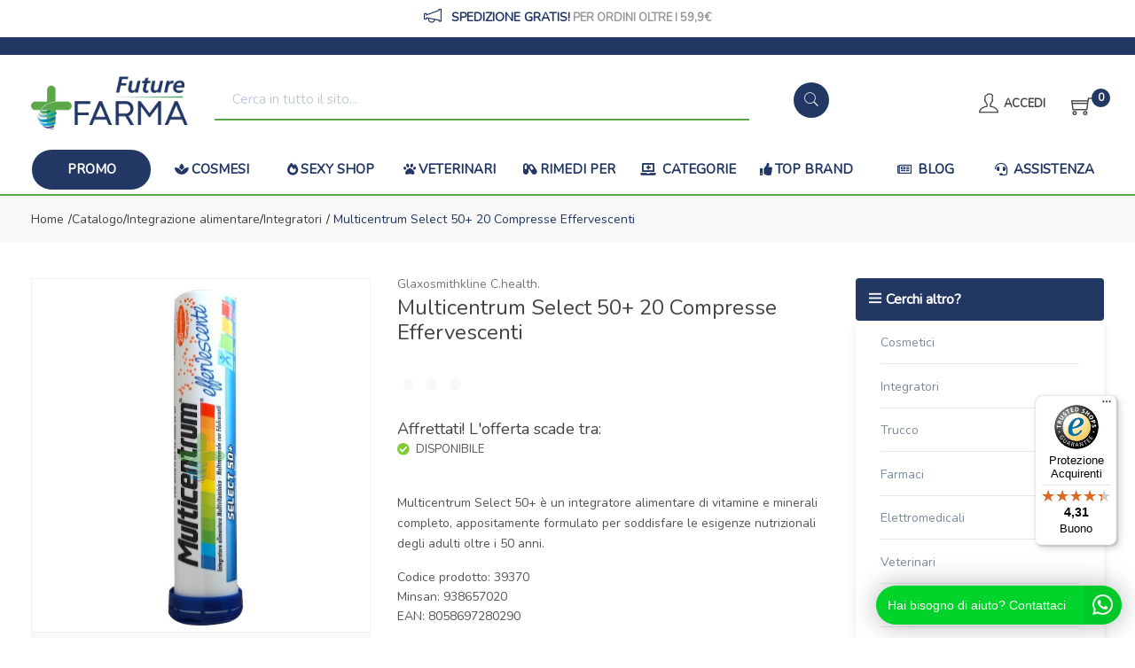

--- FILE ---
content_type: text/html
request_url: https://www.futurefarma.it/Multicentrum-Linea-Vitamine-Select-50--Integratore-20-Compresse-Effervescenti-z-39370
body_size: 27724
content:


<!doctype html>
<html class="no-js" lang="it">

<head>
	<meta http-equiv="Content-Type" content="text/html;" charset="ISO-8859-1" />
  <!--<meta http-equiv="Content-Type" content="text/html; charset=UTF-8" />-->
  
	 
				<script type="text/javascript" src="https://tps.trovaprezzi.it/javascripts/tracking-vanilla.min.js" ></script>
				<script>
				function getCookie(name) {
			    let cookieArr = document.cookie.split(";"); // Ottiene tutti i cookie come array
			
			    for(let i = 0; i < cookieArr.length; i++) {
			        let cookiePair = cookieArr[i].split("="); // Divide ogni cookie in nome e valore
			
			        // Rimuove eventuali spazi e controlla se il nome del cookie corrisponde
			        if(name == cookiePair[0].trim()) {
			            return decodeURIComponent(cookiePair[1]); // Ritorna il valore decodificato del cookie
			        }
			    }
			    // Se il cookie non viene trovato, restituisce null
			    return null;
				}	
				
				</script>
		
		<script type="application/ld+json">
		  {
		      "@context": "https://schema.org",
		      "@type": "Organization",
		      "@id": "https://www.futurefarma.it/#organization",
		      "name": "futurefarma.it",
		      "url": "https://www.futurefarma.it",
		      "areaServed":["IT"],
		      "legalName":"Farmacia dei Passanti - dr. Catello Sorrentino", 
		      "telephone":"3517754688", 
		      "email":"info@futurefarma.it",
		      "logo": {
						"@type": "ImageObject", 
						"url": "https://www.futurefarma.it/logo/logo.png",
						"width": "380",
						"height": "270"
				},
		      "sameAs":["https://www.facebook.com/futurefarma.it,https://www.instagram.com/futurefarma.it/"],
		      "contactPoint": {
					"@type": "ContactPoint",
					"telephone": "3517754688",
					"email": "info@futurefarma.it",
					"contactType": "sales",
					"availableLanguage": "Italian"
		      },
		      "image": {
		        "@type": "ImageObject",
		        "url": "https://www.futurefarma.it/home-page.jpg",
		        "height": "1000",
		        "width": "1000"
		       }
		}
		</script>

		
    <meta http-equiv="x-ua-compatible" content="ie=edge">
    
  
    <title>Multicentrum  Select 50  20 cpr Effervescenti | Futurefarma.it</title>
  
    	<meta name="robots" content="index,follow" /> 
  	
		<meta property="og:title"              content="Multicentrum Linea Vitamine Select 50  Integratore 20 Compresse Effervescenti" />	
		<meta property="og:description"        content="Multicentrum Select 50+ è un integratore alimentare di vitamine e minerali completo, appositamente formulato per soddisfare le esigenze nutrizionali degli adulti oltre i 50 anni." />	
		<meta property="og:url"                content="https://www.futurefarma.it/Multicentrum-Linea-Vitamine-Select-50--Integratore-20-Compresse-Effervescenti-z-39370" />
		<meta property="og:image"              content="https://www.futurefarma.it/src/29wm_farmabank.php?cat=39370&sc=F2" />
		
								<meta name="description" content="Multicentrum Select 50+ è un integratore alimentare di vitamine e minerali completo, appositamente formulato per soddisfare le esigenze nutrizionali degli adulti oltre i 50 anni.">
						
    <meta name="viewport" content="width=device-width, initial-scale=1, shrink-to-fit=no">
    <!-- Favicon -->
    <link rel="shortcut icon" type="image/x-icon" href="/favicon/favicon.ico">
    <link rel="apple-touch-icon" sizes="180x180" href="/favicon/apple-touch-icon.png">

		
			<link rel="icon" type="image/png" sizes="32x32" href="/favicon/favicon-32x32.png">
			<link rel="icon" type="image/png" sizes="16x16" href="/favicon/favicon-16x16.png">

    <!-- CSS ABOVE THE FOLD
	============================================ -->
    <!-- google fonts -->
		
    	<link rel="preconnect" href="https://fonts.gstatic.com">
    	<link href="https://fonts.googleapis.com/css2?family=Andika+New+Basic:wght@400;700&display=swap" rel="stylesheet">
    	
    		<link href="https://fonts.googleapis.com/css2?family=Nunito:wght@200;300;400&display=swap" rel="stylesheet">
    	

    <!-- Bootstrap CSS -->
	
		<link rel="stylesheet" href="/src/assets/css/vendor/bootstrap.min.css">
		<!-- global style css -->
		<link rel="stylesheet" href="/src/assets/css/styleglobal6.css">
		<!-- main style css -->
		<link rel="stylesheet" href="/css/style_minify17.css">
	
		<!--<link rel="stylesheet" href="https://testpay.multisafepay.com/sdk/components/v2/components.css">-->
		<link rel="stylesheet" href="https://pay.multisafepay.com/sdk/components/v2/components.css">
	
		<script src="https://www.google.com/recaptcha/api.js" async defer></script>
	
	<link rel="canonical" href="https://www.futurefarma.it/multicentrum-linea-vitamine-select-50--integratore-20-compresse-effervescenti-z-39370" />
	<!-- jQuery JS -->
	<script src="/src/assets/js/vendor/jquery-3.3.1.min.js" ></script>
	<script type="text/javascript" src="/src/assets/js/jquery-ui-1.12.1.min_minify.js" ></script>
	<!-- Modernizer JS -->
	<script src="https://ajax.googleapis.com/ajax/libs/jquery/2.2.4/jquery.min.js"></script>
	
	<!-- Login AJAX Function -->
	<script type="text/javascript">
	function checklogin3(form) {
		var usr = form.usr.value.trim();
		var pswd = form.pswd.value.trim();
		
		if (usr === "" || pswd === "") {
			alert("Inserisci username e password");
			return false;
		}
		
		$.ajax({
			type: "POST",
			url: "/src/29check_login_ajax.asp",
			data: { usr: usr, pswd: pswd },
			dataType: "html",
			success: function(response) {
				response = response.trim();
				if (response === "OK") {
					window.location.href = "/?pag=i_miei_ordini";
				} else {
					alert("Username o password non corretti");
				}
			},
			error: function(xhr, status, error) {
				console.error("Errore login:", status, error);
				alert("Errore durante il login. Riprova.");
			}
		});
		
		return false;
	}
	</script>
	 
	
		<!-- Facebook Pixel Code -->
		<script>
		  !function(f,b,e,v,n,t,s)
		  {if(f.fbq)return;n=f.fbq=function(){n.callMethod?
		  n.callMethod.apply(n,arguments):n.queue.push(arguments)};
		  if(!f._fbq)f._fbq=n;n.push=n;n.loaded=!0;n.version='2.0';
		  n.queue=[];t=b.createElement(e);t.async=!0;
		  t.src=v;s=b.getElementsByTagName(e)[0];
		  s.parentNode.insertBefore(t,s)}(window, document,'script',
		  'https://connect.facebook.net/en_US/fbevents.js');
		  
		  fbq('init', '1073232253216757');
		  fbq('track', 'PageView');
		  				

		</script>
		<noscript><img height="1" width="1" style="display:none"
		  src="https://www.facebook.com/tr?id=1073232253216757&ev=PageView&noscript=1"
		/></noscript>
		<!-- End Facebook Pixel Code -->
		 
				<!-- Google Tag Manager -->
				
			  <script>
			   // Define dataLayer and the gtag function.
			   window.dataLayer = window.dataLayer || [];
			   function gtag(){dataLayer.push(arguments);}
			
			   // Default ad_storage to 'denied'.
			   gtag('consent', 'default', {
			     	'analytics_storage': "denied",
						'ad_storage': 'denied',
						'ad_user_data': 'denied',
						'ad_personalization': 'denied',
			      'wait_for_update': 2000
			   });
			  </script>				
				
				
				<script>(function(w,d,s,l,i){w[l]=w[l]||[];w[l].push({'gtm.start':
				new Date().getTime(),event:'gtm.js'});var f=d.getElementsByTagName(s)[0],
				j=d.createElement(s),dl=l!='dataLayer'?'&l='+l:'';j.async=true;j.src=
				'https://www.googletagmanager.com/gtm.js?id='+i+dl;f.parentNode.insertBefore(j,f);
				})(window,document,'script','dataLayer','GTM-W25T4VF');</script>
				<!-- End Google Tag Manager -->	
				 
	<script></script>

		<script src="https://www.paypal.com/sdk/js?client-id=AQwf2bKZy8x7yOIryph9d9pPlJM_zPWTBrBereoKnpaaGkZofZ_J49C6QlSxk7Ttk1lI_N-a1nGTE7Al&currency=EUR&components=messages"
		data-namespace="PayPalSDK">
		</script>
	

</head>


<body>

	
		<!-- Google Tag Manager -->
			<noscript><iframe src="https://www.googletagmanager.com/ns.html?id=GTM-W25T4VF"
			height="0" width="0" style="display:none;visibility:hidden"></iframe></noscript>
		<!-- End Google Tag Manager -->
		
	<div class="se-pre-con"></div>
	
	
<script>
	
async function updateDataLayerWithEmailHash(email) {
    const hashedEmail = await hashEmail(email);

    window.dataLayer = window.dataLayer || [];
    window.dataLayer.push({
        'login': '0',
        'registered': 'N',
        'pageType': 'productPage',
        'userId': '',
        'email': hashedEmail, // Utilizzo dell'email hashed
        //'event': 'DL'
    });
}

async function hashEmail(email) {
    const encoder = new TextEncoder();
    const data = encoder.encode(email);
    const hash = await crypto.subtle.digest('SHA-256', data);
    return Array.from(new Uint8Array(hash)).map(b => b.toString(16).padStart(2, '0')).join('');
}

updateDataLayerWithEmailHash(''); 

</script>

<header>
        <!-- main header start -->
        <div class="main-header d-none d-lg-block">
            
            <!-- header top start -->
            <div class="header-top bdr-bottom">
                <div class="container">
                    <div class="row align-items-center">
                        <div class="col-lg-12">
                            <div class="top-message text-center">
                                <p>
									<a href="/Modalita-di-spedizione-ar-5073" style="color: #999;font-size: 13px;">
                                   	<font style="color:#233764;font-weight:600;font-size:14px;"><i style="font-size:20px;" class="ti-announcement"></i>&nbsp;&nbsp;SPEDIZIONE GRATIS!</font>
                                   	
                                    <span>Per ordini oltre i 59,9&euro;</span>
                                    
                                   </a>									
                				</p>
                            </div>
                        </div>
                                    
                    </div>
                </div>
            </div>
            <!-- header top end -->
            <!-- header top start -->
            <div class="header-top bdr-bottom blu">
                <div class="container">
                    <div class="row align-items-center">
                        <div class="col-lg-12">
                            <div class="welcome-message">
                                <p>
									
                				</p>
                            </div>
                        </div>                                      
                    </div>
                </div>
            </div>
            <!-- header top end -->

            
            <!-- header middle area start -->
            <div class="header-main-area sticky">
                <div class="container">
                    <div class="row align-items-center position-relative">

                        <!-- start logo area -->
                        <div class="col-lg-2">
                            <div class="logo">
                                <a href="https://www.futurefarma.it">
                                    <img src="/logo/logo.png" alt="Futurefarma">
                                </a>
                            </div>
                        </div>
                        <!-- start logo area -->
                        
                        <!-- mini cart area start -->
                        
                        <div class="col-xl-7 col-lg-6 wrapper_ricerca">
                            <div class="">
                                <form name="formricerca" class="header-search-box" method="get" action="/ricerca-prodotti">
                                    <input type="text" placeholder="Cerca in tutto il sito..." class="header-search-field" value="" id="strpropar" name="strpro" maxLength=40>
                                    <button class="header-search-btn"><i class="pe-7s-search"></i></button>
                                </form>
                            </div>   
                        </div>
                        <!-- mini cart area end -->
						
						<!-- main menu area start -->
                        <!-- main menu area start -->
                        <div class="col-xl-3 col-lg-4 position-static">
                             <div class="header-configure-area">
                                    <ul class="nav justify-content-end">
                                        <li class="user-hover">
                                            <a href="/login-registrati"> <i class="ti-user"></i>                                            	
                                               
                                               	<font style="position: relative;top: -5px;">Accedi</font>
                                               
                                            </a>
                                            <ul class="dropdown-list">
                                            	
                                                	<li><a href="/login-registrati">Accedi</a></li>
                                                	<li><a href="/login-registrati">Registrati</a></li>
                                                	<li><a href="/dati-dimenticati">Recupera dati</a></li>
                                                
                                            </ul>
                                        </li>
                                        
                                        
																			<li>
																				<a href="/carrello" style="padding-left: 15px;padding-top: 3px;">													
																					<i class="ti-shopping-cart" style="font-size: 24px;"></i><div class="notification nProdCarr">0</div>
																				</a>
																			</li>
                      							
                                    </ul>
                                </div>                                               
                        </div>                                           
                        </div>
                        <!-- main menu area end -->
                </div>
            </div>
            
            <!-- header middle area end -->                                    
            
            <div class="col-12 barra_menu">
            	<div class="container-fluid">            														
							<!-- farmaci -->

<div class="main-menu-area">
    <div class="main-menu"> 
        <!-- main menu navbar start -->
        <nav class="desktop-menu">
            <ul class="justify-content-center header-style-4">
                <li class="position-static">
                	<!--<a href="/ricerca-prodotti?strpro=promo" style="background-color:#5ba646; border-radius:30px; margin-bottom:5px; color:#fff;"><i class="fas fa-gifts"></i>Promo</a>-->
                	<!--<a href="/ricerca-prodotti?strpro=promo" style="background-color:#5da747; border-radius:30px; margin-bottom:5px; color:#fff;"><i class="fas fa-tag"></i></i>Promo</a>-->
                	<a href="/ricerca-prodotti?strpro=promo" style="background-color:#233764; border-radius:30px; margin-bottom:5px; color:#fff;">Promo</a>
                </li>
				<li class="position-static">
                    <a href="/Cosmesi-c-1"><i class="fas fa-spa"></i>Cosmesi</a>
                    <ul class="megamenu dropdown" id="mod-elenco">
                      <li class="mega-title" id="mod-elenco-li">
                          <ul>
                            <li>
                                <a href='/Viso-c-4'>Viso</a>
                            </li>
							<li>
                                <a href='/Capelli-c-5'>Capelli</a>
                            </li>
							<li>
                                <a href='/Corpo-c-8'>Corpo</a>
                            </li>
							<li>
                                <a href='/Mani-c-11'>Mani</a>
                            </li>
                            <li>
                                <a href="/Piedi-c-1-sub-12">Piedi</a>
                            </li>
                          </ul>
                      </li>
						<li class="mega-title" id="mod-elenco-li">
                          <ul>
                            <li>
                                <a href='/Collo-e-decollete-c-1-sub-13'>Collo e decollete</a>
                            </li>
                            <li>
                                <a href='/Trucco-c-14'>Trucco</a>
                            </li>
                            <li>
                                <a href='/Solari-c-15'>Solari</a>
                            </li>
                            <li>
                                <a href='/Profumi-c-16'>Profumi</a>
                            </li>
                            <li>
                                <a href='/Gambe-c-1-sub-118'>Gambe</a>
                            </li>
                          </ul>
                      </li>
                      <li class="mega-title" id="mod-elenco-li">
                          <ul>
                            <li>
                                <a href='/Contorno-Occhi-c-167'>Contorno Occhi</a>
                            </li>
                            <li>
                                <a href='/Labbra-c-1-sub-168'>Labbra</a>
                            </li>
                            <li>
                                <a href='/Unghie-c-1-sub-205'>Unghie</a>
                            </li>
                            <li>
                                <a href='/Detergenti-Corpo-c-1-sub-317'>Detergenti Corpo</a>
                            </li>
                          </ul>
                      </li>
                   </ul>
                </li>
				<li class="position-static">
                    <a href="/Sexy-Shop-c-321"><i class="fas fa-fire-alt"></i>Sexy Shop</a>
                    <ul class="megamenu dropdown" id="mod-elenco2">
                      <li class="mega-title" id="mod-elenco-li2">
                          <ul>
                            <li>
                                <a href='/Contraccettivi-c-321-sub-269'>Contraccetivi</a>
                            </li>
							<li>
                                <a href='/Stimolanti-c-321-sub-270'>Stimolanti</a>
                            </li>
							<li>
                                <a href='/Gel-Lubrificanti-e-Massaggi-c-321-sub-271'>Gel Lubrificanti e Massaggi</a>
                            </li>
							<li>
                                <a href='/Sex-Toys-c-321-sub-322'>Sex Toys</a>
                            </li>
                          </ul>
                      </li>
                   </ul>   
                </li>
                <li class="position-static">
                    <a href="/Veterinari-c-275"><i class="fas fa-paw"></i>Veterinari</a>
                    <ul class="megamenu dropdown" id="mod-elenco3">
                      <li class="mega-title" id="mod-elenco-li3">
                          <ul>
                            <li>
                                <a href='/Cani-c-275-sub-276'>Cani</a>
                            </li>
							<li>
                                <a href='/Gatti-c-275-sub-277'>Gatti</a>
                            </li>
							<li>
                                <a href='/Volatili-in-gabbia-c-275-sub-300'>Volatili in gabbia</a>
                            </li>
                          </ul>
                      </li>
                   </ul>
                </li> 





				<li class="position-static"><a href="/categorie-farmaci"><i class="fas fa-capsules"></i>Rimedi per</a></li>                 
                <li class="position-static">
                    <a href="#"><i class="fas fa-laptop-medical"></i> Categorie</a>
                  <ul class="megamenu dropdown">
                      <li class="mega-title"><span><a href="/Alimenti-speciali-c-51">Salute</a></span>
                          <ul>
                              <li><a href='/Accessori-Dentiere-c-216'>Accessori Dentiere</a></li>
								<li><a href='/Benessere-Intestinale-c-312'>Benessere Intestinale</a></li>
								<li><a href='/Dispositivi-medici-salute-c-301'>Dispositivi medici salute</a></li>
								<li><a href='/Protezione-riparazione-cute-c-305'>Protezione e riparazione cute</a></li>
                              <li><a href="/Salute-c-51"><b>Vedi tutte</b></a></li>
                          </ul>
                      </li>
								<li class="mega-title"><span><a href="/Integrazione-alimentare-c-17">Integratori</a></span>
                          <ul>
                              <li><a href='/Coadiuvanti-peso-corporeo-c-19'>Coadiuvanti peso corporeo</a></li><li><a href='/Dispositivi-medici-integratori-c-299'>Dispositivi medici integratori</a></li><li><a href='/Equilibranti-c-212'>Equilibranti</a></li><li><a href='/Fermenti-c-107'>Fermenti</a></li><li><a href='/Integratori-c-18'>Integratori</a></li>
                              <li><a href="/Integrazione-alimentare-c-17"><b>Vedi tutte</b></a></li>
                          </ul>
                      </li>
                      <li class="mega-title"><span><a href="/Alimenti-c-53">Alimenti</a></span>
                          <ul>
                                <li><a href='/Bibite-c-97'>Bibite</a></li>
                                <li><a href='/Biscotti-c-56'>Biscotti</a></li>
                                <li><a href='/Caramelle-c-225'>Caramelle</a></li>
                                <li><a href='/Condimenti-c-278'>Condimenti</a></li>
							    <li><a href="/Alimenti-c-53"><b>Vedi tutte</b></a></li>
                          </ul>
                      </li>
                      <li class="mega-title"><span><a href="/Elettromedicali-c-33">Elettromedicali</a></span>
                          <ul>
                              <li><a href='/Dispositivi-Aerosol-c-34'>Dispositivi Aerosol</a></li>
                              <li><a href="/Elettromedicali-c-33"><b>Vedi tutte</b></a></li>
                          </ul>
                      </li>
							<li class="mega-title"><span><a href="/categorie">Altre</a></span>
                          <ul>
                              <li><a href='/Igiene-c-22'> Igiene</a></li>
								<li><a href='/ricerca-prodotti?strpro=bambino'>Bambino</a></li>
								<li><a href='/Kit-scuola-c-306'>Kit scuola</a></li>
                              <li><a href="/categorie"><b>Vedi tutte</b></a></li>
                          </ul>
                      </li>
                   </ul>
                </li>                
								<li class="position-static"><a href="/marche"><i class="fas fa-thumbs-up"></i>Top Brand</a>
					      <li class="position-static"><a href="/blog"><i class="far fa-newspaper"></i> Blog</a></li>
                <li class="position-static"><a href="/contatti"><i class="fas fa-headset"></i> Assistenza</a></li>
					
<!--					<ul class="megamenu dropdown">
						<li class="mega-title" style="flex-basis: 50%;"><span style="display: block;width: 60px;"><a href="/marche">Parafarmaci</a></span>
							<ul style='width:25%;float:left;'><li><a href='/Alontan-mz-286'>Alontan</a></li><li><a href='/Gibaud-mz-143'>Gibaud</a></li><li><a href='/BeTotal-mz-412'>BeTotal</a></li><li><a href='/Curasept-mz-689'>Curasept</a></li><li><a href='/Benefibra-mz-340'>Benefibra</a></li></ul><ul style='width:25%;float:left;'><li><a href='/Acutil-mz-295'>Acutil</a></li><li><a href='/Dermafresh-mz-691'>Dermafresh</a></li><li><a href='/Alovex-mz-694'>Alovex</a></li><li><a href='/Citrosodina-mz-698'>Citrosodina</a></li><li><a href='/Terme-di-Sirmione-mz-717'>Terme di Sirmione</a></li></ul><ul style='width:25%;float:left;'><li><a href='/Bio-Oil-mz-765'>Bio-Oil</a></li><li><a href='/Bepanthenol-mz-288'>Bepanthenol</a></li><li><a href='/Neovis-mz-770'>Neovis</a></li><li><a href='/Biomineral-mz-802'>Biomineral</a></li><li><a href='/Neutrogena-mz-208'>Neutrogena</a></li></ul><ul style='width:25%;float:left;'><li><a href='/Esi-mz-776'>Esi</a></li><li><a href='/Odontovax-mz-849'>Odontovax</a></li><li><a href='/Menarini-mz-222'>Menarini</a></li><li><a href='/BioNike-mz-101'>BioNike</a></li><li><a href='/marche'><b>Vedi tutte</b></a></li></ul>
						</li>
						<li class="mega-title" style="flex-basis: 50%;"><span style="display: block;width: 60px;"><a href="/marchef">Farmaci</a></span>
							<ul style='width:33.3%;float:left;'><li><a style='text-align:left;' href='/A.Menarini-Ind.Farm.Riun.Srl-mf-8789'>A.Menarini Ind....</a></li><li><a style='text-align:left;' href='/Alfasigma-Spa-mf-8772'>Alfasigma </a></li><li><a style='text-align:left;' href='/Chiesi-Farmaceutici-Spa-mf-8824'>Chiesi Farmaceu...</a></li><li><a style='text-align:left;' href='/Combe-Italia-Srl-mf-8866'>Combe Italia </a></li><li><a style='text-align:left;' href='/Dompe--Farmaceutici-Spa-mf-8761'>Dompe' Farmaceu...</a></li></ul><ul style='width:33.3%;float:left;'><li><a style='text-align:left;' href='/Farmaceutici-Damor-Spa-mf-8783'>Farmaceutici Da...</a></li><li><a style='text-align:left;' href='/Farmitalia-Ind.Chim.Farm.-Srl-mf-8830'>Farmitalia Ind....</a></li><li><a style='text-align:left;' href='/Fidia-Farmaceutici-Spa-mf-8799'>Fidia Farmaceut...</a></li><li><a style='text-align:left;' href='/Glaxosmithkline-C.Health.Srl-mf-8751'>Glaxosmithkline...</a></li><li><a style='text-align:left;' href='/Glaxosmithkline-Spa-mf-8931'>Glaxosmithkline...</a></li></ul><ul style='width:33.3%;float:left;'><li><a style='text-align:left;' href='/Ibsa-Farmaceutici-Italia-Srl-mf-8755'>Ibsa Farmaceuti...</a></li><li><a style='text-align:left;' href='/Idi-Farmaceutici-Srl-mf-8843'>Idi Farmaceutic...</a></li><li><a style='text-align:left;' href='/Johnson-e-Johnson-Spa-mf-8757'>Johnson & Johns...</a></li><li><a style='text-align:left;' href='/Marco-Antonetto-Spa-mf-8811'>Marco Antonetto...</a></li><li><a href='/marchef'><b>Vedi tutte</b></a></li></ul>
						</li>          						
					</ul>
				</li>-->
                	
                <!--<li class="position-static" style="background: #ffffff;border-left:1px solid #028a33;"><a style="color: #028a33!important;color: #028a33!important;padding: 0;padding-top: 7px;" href="/ricerca-prodotti?strpro=offerte"><i class="ti-direction" style="font-size: 23px;position: relative;top: 4px;"></i> Offerte</a></li>-->
            </ul>
        </nav>
        <!-- main menu navbar end -->
    </div>
</div>										
							</div>
            </div>        	
        </div>
        <!-- main header start -->
		
		
        
        <!-- mobile header start -->
        <div class="mobile-header pt-0 d-lg-none d-md-block">
        	<div style="background: #293e69;padding: 5px;">
                <div class="container">
                    <div class="row align-items-center">
                        <div class="col-lg-12">
                            <div class="welcome-message">
                                <p>
									
                				</p>
                            </div>
                        </div>                                      
                    </div>
                </div>
            </div>
            <!--mobile header top start -->
            <div class="container-fluid sticky">
                <div class="row align-items-center pb-1">
                    <div class="col-12">
                        <div class="mobile-main-header">
                            <div class="row">
                            	<div class="mobile-menu-toggler col-2">
                            		<button class="mobile-menu-btn">
																	<i class="ti-menu" style="font-size: 22px;position: relative;"></i>
																</button>                            		  
                            	</div>
                            	<div class="mobile-logo py-2 col-7 text-center">
																<a href="https://www.futurefarma.it">
																	<img src="/logo/logo.png" alt="Futurefarma">
																</a>
                            	</div>
                            	<div class="mobile-menu-toggler row col-3 px-0 pt-3">
															   <div class="mini-cart-wrap col-6 p-0 text-center">
															   		
															      <a href="/login-registrati">
															      <i class="ti-user"></i>
															      </a>
															   </div>
															   <div class="mini-cart-wrap col-6 p-0 text-center">
															      <a href="/carrello">
															         <i class="ti-shopping-cart"></i>
															         <div class="notification nProdCarr">0</div>
															      </a>
															   </div>
														   <!--<button type="button" style="float:right;" data-toggle="collapse" data-target="#ricercamobile" aria-expanded="false" aria-controls="ricercamobile">
														      <i class="ti-search" style="font-weight: 600;font-size: 25px;position: relative;top: 5px;right:15px;"></i>
														      </button>               
														      </a>								                                                                                                  
														      -->
															</div>
                            </div>                                                        
                        </div>
                    </div>
                </div>
                <div class="collapse show" id="ricercamobile" style="padding: 10px 0;">					
				<!-- search box start -->
							<div class="search-box-offcanvas" style="padding-bottom: 15px;">					   
								<form name="formricerca" class="header-search-box" method="get" action="/ricerca-prodotti">
                                        <input type="text" placeholder="Cerchi in tutto il sito..." class="header-search-field" value="" id="strpropar" name="strpro" maxLength=40>
                                        <button class="header-search-btn"><i class="pe-7s-search"></i></button>
                                </form>                                                                                               
							</div>
				<!-- search box end -->	
				</div>
            </div>
            <!-- mobile header top start -->
        </div>                
        <!-- mobile header end -->

        <!-- offcanvas mobile menu start -->
        <!-- off-canvas menu start -->
                                       
        

        <aside class="off-canvas-wrapper">
            <div class="off-canvas-overlay"></div>
            <div class="off-canvas-inner-content p-0" style="width:100%">
                <div class="btn-close-off-canvas" style="right: 0;left: unset;text-align: right;width: 100%;">
                    <i class="pe-7s-close"></i>
                </div>
                <div class="off-canvas-inner">
									<div class="mobile-logo pt-5 pb-3 text-center">
											<a href="https://www.futurefarma.it">
												<img src="/logo/logo.png" alt="Futurefarma">
											</a>
                  </div>                	
						<!-- mobile menu start -->
									<div class="row">
										<div class="col-12 text-center my-2">
											
												<a href="/login-registrati"><button class="btn btn-cart2" style="border-radius: 10px;background: #ffffff;color: #273861;border: 2px solid #273861;"><i class="ti-user"></i> ACCEDI / REGISTRATI</button></a>
											
										</div>
									</div>
						
						      <div class="mobile-navigation">
						
						          <!-- mobile menu navigation start -->
						          <nav>
						              <ul class="mobile-menu">
														<!-- <li style="background: rgb(35, 55, 100, 0.9);"> <a href="/ricerca-prodotti?strpro=promo"><i class="fas fa-gifts"></i>&nbsp;&nbsp;PROMO</a></li> -->
														<li style="background: #233764"> <a href="/ricerca-prodotti?strpro=promo">PROMO</a></li>
														<li style="background: rgb(0, 69, 115, 0.9);"><a href="/Cosmesi-c-1"><i class="fas fa-spa"></i>&nbsp;&nbsp;COSMESI</a></li>
														<li style="background: rgb(0, 84, 127, 0.9);"><a href="/Sexy-Shop-c-321"><i class="fas fa-fire-alt"></i>&nbsp;&nbsp;SEXY SHOP</a></li>
														<li style="background: rgb(0, 97, 133, 0.9);"><a href="/Veterinari-c-275"><i class="fas fa-paw"></i>&nbsp;&nbsp;VETERINARI</a></li>
														<li style="background: rgb(0, 111, 134, 0.9);"><a href="/categorie-farmaci"><i class="fas fa-capsules"></i>&nbsp;&nbsp;RIMEDI PER</a></li>								
						                <li style="background: rgb(0, 124, 129, 0.9);" class="menu-item-has-children"><a href="#"><i class="fas fa-laptop-medical"></i>&nbsp;&nbsp;CATEGORIE</a>
						                    <ul class="megamenu dropdown">
						                         
						                            <li class="mega-title menu-item-has-children"><a href="#">Farmaci</a>
						                                <ul class="dropdown">
						                                                      <li><a style='text-align:left;' href='/ricerca-farmaci?filtrocat=29&strnomecat=Allergie'>Allergie</a></li><li><a style='text-align:left;' href='/ricerca-farmaci?filtrocat=39C&strnomecat=Altri Prodotti'>Altri Prodotti</a></li><li><a style='text-align:left;' href='/ricerca-farmaci?filtrocat=06C&strnomecat=Aminoacidi'>Aminoacidi</a></li><li><a style='text-align:left;' href='/ricerca-farmaci?filtrocat=30&strnomecat=Analgesici'>Analgesici</a></li>
						
						                                                <li><a href="/categorie-farmaci"><b>Vedi tutte</b></a></li>
						                                </ul>
						                            </li>
																		
						                        <li class="mega-title menu-item-has-children"><a href="#">Alimenti</a>
						                            <ul class="dropdown">
						                                            <li><a href='/Caramelle-c-225'>Caramelle</a></li>
						                                            <li><a href='/Dolcificanti-c-222'>Dolcificanti</a></li>
						
						                                            <li><a href="/Alimenti-speciali-c-53"><b>Vedi tutte</b></a></li>
						                            </ul>
						                        </li>
																		<li class="mega-title menu-item-has-children"><a href="#">Sexy shop</a>
						                            <ul class="dropdown">
						                                            <li><a href='/Contraccettivi-c-321-sub-269'>Contraccettivi</a></li>
						                                            <li><a href='/Duravir-15-Stick-Polaris-farmaceutici-z-200897'>Stimolanti</a></li>
						                                            <li><a href="/Gel-Lubrificanti-e-Massaggi-c-321-sub-271">Gel lubrificanti</a></li>
						                                            <li><a href="/Sex-Toys-c-321-sub-322">Sex Toys</a></li>
						
						                            </ul>
						                        </li>
						                        <li class="mega-title menu-item-has-children"><a href="#">COSMESI</a>
						                            <ul class="dropdown">
						                                            <li><a href='/Capelli-c-5'>Capelli</a></li><li><a href='/Collo-e-decollete-c-13'>Collo e decollete</a></li><li><a href='/Contorno-Occhi-c-167'>Contorno Occhi</a></li><li><a href='/Corpo-c-8'>Corpo</a></li><li><a href='/Gambe-c-118'>Gambe</a></li>
						
						                                            <li><a href="/Cosmesi-c-1"><b>Vedi tutte</b></a></li>
						                            </ul>
						                        </li>
						                        <li class="mega-title menu-item-has-children"><a href="#">Elettromedicali</a>
						                            <ul class="dropdown">
						                                            <li><a href='/Dispositivi-Aerosol-c-34'>Dispositivi Aerosol</a></li><li><a href='/Dispositivi-Glicemia-c-36'>Dispositivi Glicemia</a></li><li><a href='/Dispositivi-Pressione-c-35'>Dispositivi Pressione</a></li><li><a href='/Dispositivi-Temperatura-c-37'>Dispositivi Temperatura</a></li><li><a href='/-c-'></a></li>
						
						                                            <li><a href="/Elettromedicali-c-33"><b>Vedi tutte</b></a></li>
						                            </ul>
						                        </li>
						                        <li class="mega-title menu-item-has-children"><a href="#">Integratori</a>
						                            <ul class="dropdown">
						                                            <li><a href='/Coadiuvanti-peso-corporeo-c-19'>Coadiuvanti peso corporeo</a></li><li><a href='/Dispositivi-medici-integratori-c-299'>Dispositivi medici integratori</a></li><li><a href='/Equilibranti-c-212'>Equilibranti</a></li><li><a href='/Fermenti-c-107'>Fermenti</a></li><li><a href='/Integratori-c-18'>Integratori</a></li>
						
						                                            <li><a href="/Integrazione-alimentare-c-17"><b>Vedi tutte</b></a></li>
						                            </ul>
						                        </li>
						                        <li class="mega-title menu-item-has-children"><a href="#">Altre</a>
						                            <ul class="dropdown">
						                                         <li><a href='/Accessori-Casa-c-226'>Accessori Casa</a></li><li><a href='/Animali-Domestici-c-275'>Animali Domestici</a></li><li><a href='/Golositï¿½-c-253'>Golosit&agrave;</a></li>
						                                            <li><a href="/categorie">Vedi tutte</a></li>
						                            </ul>
						                        </li>
						                    </ul>
						                </li>
						                                
						                <li style="background: rgb(0, 136, 121, 0.9);" class="menu-item-has-children"><a href="#"><i class="fas fa-percent"></i>&nbsp;&nbsp;PROMO</a>
						                  <ul class="megamenu dropdown">
						                      <li><a href="/ricerca-prodotti?strpro=in scadenza">Offerte in scadenza</a></li>
						                      <li><a href="/ricerca-prodotti?strpro=offerte">Prodotti in promozione</a></li>
																	<li><a href="/ricerca-prodotti?strpro=bestseller">Prodotti pi&ugrave; venduti</a></li>
						                  </ul>      
						              	</li>
						               <li style="background: rgb(0, 147, 110, 0.9);" ><a href="/marche"><i class="fas fa-thumbs-up"></i>&nbsp;&nbsp;TOP BRAND</a></li>
						               <!--<li><a href="/marche"><i class="ti-star"></i>&nbsp;&nbsp;Marchi</a></li>-->
						               
						               		<li style="background: rgb(69, 157, 97, 0.9);"><a href="/blog"><i class="far fa-newspaper"></i>&nbsp;&nbsp;BLOG</a></li>
						               
						              <li style="background: rgb(111, 165, 85, 0.9);" ><a href="/contatti"><i class="fas fa-headset"></i>&nbsp;&nbsp;ASSISTENZA</a></li>
						              <!--<li><a href="/Condizioni-di-vendita-ar-5075"><i class="ti-info"></i>&nbsp;&nbsp;Condizioni</a></li>-->
						          </ul>
						      </nav>
						      <!-- mobile menu navigation end -->
						  </div>
						  <!-- mobile menu end -->
							<div class="off-canvas-social-widget row text-center" style="min-height: 110px;">                                                               
		            <div class="col-4"> <a href="https://www.facebook.com/futurefarma.it"><i class="fab fa-facebook"></i></a> </div> 
		            <div class="col-4"> <a href="https://www.instagram.com/futurefarma.it/" target="blank"><i class="fab fa-instagram"></i></a> </div> 
		            <div class="col-4">	<a href="https://api.whatsapp.com/send?phone=393517754688"> <i class="fab fa-whatsapp"></i> </a> </div> 
							</div>
                    </div>
                    <!-- offcanvas widget area end -->
                </div>
            </div>
        </aside>

	
	



        <!-- off-canvas menu end -->
        <!-- offcanvas mobile menu end -->
    </header>
    	
	
	<!--Wrapper doofinder -->
	<div class="doofinder_wrapper">

	
<div typeof="schema:Product">
    <div property="schema:mpn" content="938657020"></div>
    <div property="schema:gtin" content="8058697280290"></div>
	<div property="schema:sku" content="39370"></div>
    <div property="schema:name" content="Multicentrum  Select 50+ 20 Compresse Effervescenti"></div>
    <div property="schema:description" content="Multicentrum Select 50+ è un integratore alimentare di vitamine e minerali completo, appositamente formulato per soddisfare le esigenze nutrizionali degli adulti oltre i 50 anni."></div>
    <div rel="schema:image" resource="https://www.futurefarma.it/src/29wm_farmabank.php?cat=39370&sc=F2"></div>
    <div property="schema:category" content="Integrazione alimentare>Integratori"></div>	
    <div rel="schema:brand">
      <div typeof="schema:Thing">
        <div property="schema:name" content="Glaxosmithkline C.health."></div>
      </div>
    </div>
    <div rel="schema:offers">
      <div typeof="schema:Offer">
        <div property="schema:price" content="23.69"></div> 
        <div property="schema:availability" content="OutOfStock"></div>
        <div property="schema:priceCurrency" content="EUR"></div>
        <div property="schema:priceValidUntil" datatype="xsd:date" content="2099-12-31"></div>
        <div property="schema:url" content="https://www.futurefarma.it/Multicentrum-Select-50--20-Compresse-Effervescenti-z-39370"></div>	
      </div>
    </div>
</div>


<!--
<script src="/src/assets/js/vendor/jquery-3.3.1.min.js" ></script>
<script type="text/javascript" src="/src/assets/js/jquery-ui-1.12.1.min_minify.js" ></script>
-->
<script>
$(document).ready(function() {	
	//$('#quantityCartBoxId').attr("style", "display: none !important");
	$('.ratings').append("<img id='preloaderPrice' src='/src/assets/img/preloaderProduct.gif' height='80'>");
	$('.product-identity').append("<img id='preloaderProduct' src='/src/assets/img/preloaderProduct.gif' height='80'>");
	$('.price-box').attr("style", "display: none");
})
		fetch(`/Fclick/FclickInfoCom.php`, {
		body: `minsan=938657020`,
		method: 'post',
		headers: {"Content-Type": "application/x-www-form-urlencoded"}
		}).then(function(response) {
			if (response.status !== 200) {
				console.log('Ops! c\'è un problema. Status Code: ' +
				response.status);
				setTimeout(function() {
					$('#quantity-cart-box').attr("style", "display: flex !important");
					$('#preloaderProduct').attr("style", "display: none");
					$('#preloaderPrice').attr("style", "display: none");	
				}, 1000);			
			} else if (response.status >= 200 && response.status < 300) {				
				return response.json()
			}
		})
		.then(function(response) { 
			console.log("res " + response);
			let prezzovend = response[0][0] * 1.45 * 1.1;
			prezzovend = prezzovend.toFixed(2);
			if(prezzovend > 24.90){
				prezzovend = 24.90.toFixed(2);
				$("#priceBoxId").children()[1].style.display = "none";
				$("#priceBoxId").children()[2].style.display = "none";
			}
			$('.price-regular').html('&euro; ' + prezzovend.toString().replace(".",",") );	
			//$('#scontoProd').html((((24.90-prezzovend)/24.90)*100).toFixed(2) + "%");
			//$('#risparmiProd').html('&euro; ' + (24.90 - prezzovend).toFixed(2) );	 			
   		$('#scontoProd').html("");
   		$('#risparmiProd').html("");				
			if((response[1][0]===0||prezzovend == "0.00")){
				$('.quantity-cart-box').html('<span style="font-size: 18px;color: #000;"><b>PRODOTTO MOMENTANEAMENTE NON ACQUISTABILE</b></span>');
				$('.availability').hide();
				$('#xavvisami').show();				
			} else if (response[1][0] > 0){ 
				$('.dec').attr("onclick", `avvisoCarrello('${response[1][0]}', 'avviso_qta', compra.count.value, 'button_prod_carr', 'dec')`)
				$('.inc').attr("onclick", `avvisoCarrello('${response[1][0]}', 'avviso_qta', compra.count.value, 'button_prod_carr', 'inc')`)
				$("[name='count']").attr("onchange", `avvisoCarrello('${response[1][0]}', 'avviso_qta', compra.count.value, 'button_prod_carr', 'button_prod_carr')`)
				$('#avviso_qta').text(`La quantità massima acquistabile è ${response[1][0]}, inserisci la quantità corretta per aggiungere al carrello.`)
				$('#xavvisami').hide();
			}
		$('#quantity-cart-box').attr("style", "display: flex !important");
		$('#preloaderProduct').attr("style", "display: none");
		$('#preloaderPrice').attr("style", "display: none");
		if(response[1][0]!=0 && prezzovend != "0.00"){
			$('.price-box').attr("style", "display: block");
			$('#priceBoxId').removeClass("d-none");
		}
		$('#quantityCartBoxId').attr("style", "display: flex;margin-top: 12px;");
		// verifico se c'è una differenza tra il prezzo del DB grossista1 e il prezzo grossista superiore ai 10 centesimi.
			if (Math.abs(prezzovend-23.69 ) > 0.10) { 
				//console.log(`msn=938657020&pr=${response[0][0].toString()}`);
				fetch(`/Fclick/AggiornaGiacenza.php`, {
				body: `msn=938657020&pr=${response[0][0].toString()}`,
				method: 'post',
				headers: {"Content-Type": "application/x-www-form-urlencoded"}	
				}).then(function(response) {
					if (response.status !== 200) {
						alert('Ops! c\'è un problema. Status Code: ' + response.status);
						window.location.href = "https://" + window.location.host;
					} else if (response.status >= 200 && response.status < 300) {
						console.log("aggiornato");
					}
				})
			}		
		})
</script>


<main>
       
       
        <!-- breadcrumb area start -->
        <div class="breadcrumb-area">
            <div class="container">
                <div class="row">
                    <div class="col-12">
                        <div class="breadcrumb-wrap">
                            <nav aria-label="breadcrumb">
                                <ul class="breadcrumb">                                    
                                    <li class="breadcrumb-item"><a href="futurefarma.it">Home</a></li>
                                    <li class="breadcrumb-item"><a href=""><a style='display:inline;line-height:inherit;' href='/categorie'>Catalogo</a>/<a style='display:inline;line-height:inherit;' href='/Integrazione-alimentare-c-17'>Integrazione&nbsp;alimentare </a> / <b><a style='display:inline;line-height:inherit;' href='/Integratori-c-17-sub-18'>Integratori </b></a></a></li>
                                    <li class="breadcrumb-item active" aria-current="page">&nbsp;Multicentrum  Select 50+ 20 Compresse Effervescenti</li>
                                </ul>
                                
                            </nav>
                        </div>
                    </div>
                </div>
            </div>
        </div>
        <!-- breadcrumb area end -->
		
			<!-- page main wrapper start -->
			<div class="shop-main-wrapper section-padding" style="padding-top:40px;">
				<div class="container">
					<div class="row">
						<!-- product details wrapper start -->
						<div class="col-lg-12 order-1 order-lg-2">
							<!-- product details inner end -->
							<div class="product-details-inner">
								<div class="row">									
									
									<div class="col-lg-5 col-xl-4">
										<div class="product-large-slider" oncontextmenu="return false;">
											<div id="img-zoom" class="pro-large-img img-zoom" style="height: 400px;    border: 1px solid #efefef;" >
												
													<img class="intersection-observer-img" src="/src/assets/img/preloader.gif" data-src="https://www.futurefarma.it/src/29wm_farmabank.php?cat=39370&sc=F2"  alt="Multicentrum  Select 50+ 20 Compresse Effervescenti" />
												
											</div>
											
										</div>
										
											<div class="text_prodotti">
													Le immagini dei prodotti presentati sono puramente indicative e hanno il solo scopo di rappresentare l'articolo.
											</div>
											<div class="pro-nav slick-row-10 slick-arrow-style" oncontextmenu="return false;">
												
											</div>																						
										
									</div>
									
									<div class="col-lg-7 col-xl-5">
										<div class="product-details-des">
											<div class="manufacturer-name">
												
													<a href="/Glaxosmithkline C.health.-mz-10226" >
												Glaxosmithkline C.health.
												</a>
											</div>
																
												<h1 class="product-name">Multicentrum  Select 50+ 20 Compresse Effervescenti</h1>
											
											<div class="ratings d-flex">
												
														<div style="margin-top:5px;">
																
<script class="feedaty_sdk" src="https://widget.feedaty.com/public/js/feedaty.min.js?merchant=10216811&style_ver=2021&_ver=2.1.5" async ></script><div class="feedaty_widget" data-ver="2021" data-id="64007da3cc6de" data-type="product" data-variant="Striscia-slim" data-lang="all" data-gui="all" data-sku="39370" data-snippets="0"></div>
																<!-- INCLUDE FILE="29zoorate_microdata_sx.asp" -->
														</div>
														
											</div>
										<div id="priceBoxId" class="price-box d-none ">
												<span class="price-regular">&euro; <b id="price">23,69</b></span> 
												
												
													<span>
														 
															<b id="scontoProd">(sconto -5,66%)</b> 
														
														IVA inclusa
													</span>
													 
														<div id="risparmiProd" class="link pt-1" > <i class="pe-7s-info" data-toggle="tooltip" title="" data-original-title="Indica il prezzo più basso per il prodotto su futurefarma.it negli ultimi 30 giorni, prima dell'applicazione della riduzione di prezzo." ></i> Prezzo recente pi&ugrave; basso <del>&euro; 22,42</del> Risparmi: <b>&euro; -1,27</b></div>
													
												
												<div class="link pt-1">Listino: &euro; 24,90</div>								
												
												
											</div>
											
															<h5 class="offer-text">Affrettati! L'offerta scade tra:</h5>
															<div id="scheda_timer"></div>
															<script>
																function convertiscadenza (scadenza){
																	  let scadenza_eng;
																	  if(scadenza.includes(":") == false){
																	  		let data1 = scadenza.split("/", 3);
																			let anno = data1[2].substring(0, 4);
																			let mese = data1[1].substring(0, 2);
																			let giorno = data1[0].substring(0, 2);
																			let data2 = scadenza.split(" ", 2);																				  							
																			let ora = "23";																		  
																			let minuti = "59";																							  																				 
																			let scadenza_eng = anno + "/" + mese + "/" + giorno + " " + ora + ":" + minuti;
																			return scadenza_eng;
																	  }
																	  
																	  else if(scadenza && scadenza != "31/12/2050 12:00:00"){
																							  let data1 = scadenza.split("/", 3);
																							  //alert(data1);
																							  let anno = data1[2].substring(0, 4);
																							  let mese = data1[1].substring(0, 2);
																							  let giorno = data1[0].substring(0, 2);
																							  let data2 = scadenza.split(" ", 2);																				  							
																							  let ora = data2[1].substring(0, 2);
																							  data2 = scadenza.split(":", 2);																				  
																							  let minuti = data2[1].substring(0, 2);																							  																				 
																							  let scadenza_eng = anno + "/" + mese + "/" + giorno + " " + ora + ":" + minuti;
																							  /*alert(scadenza_eng)*/
																							  return scadenza_eng;
																	  }
																	  return scadenza_eng;
																  }	
																var scadenza_eng = convertiscadenza('');													
																document.getElementById('scheda_timer').innerHTML  = " <div class='product-countdown' data-countdown='" + scadenza_eng + "'></div>"
															</script>
															
											<div class="availability">
												
													<i class="fa fa-check-circle"></i>
													<span>Disponibile</span>
																								
											</div>
											
											
													<br>
													<div>
														<a id="xavvisami" class="btn btn-cart " data-toggle="modal" data-target="#win_avvisami" style="margin-bottom:7px;display:none;">Avvisami quando disponibile</a>			
													</div>

													<script> 
													
													</script>															
																																													
																					
											<p class="pro-desc" style="clear:left" >Multicentrum Select 50+ è un integratore alimentare di vitamine e minerali completo, appositamente formulato per soddisfare le esigenze nutrizionali degli adulti oltre i 50 anni.</p>
											
											<div class="product-identity">
												<p class="manufacturer-name">Codice prodotto: 39370</p>
												
														<p class="manufacturer-name">Minsan: <span id="Minsan">938657020</span></p>
												
														<p class="manufacturer-name">EAN: 8058697280290</p>
												
											</div>

											
											<div id="quantityCartBoxId" class="quantity-cart-box d-flex align-items-center" style="margin-top:12px; display:none!important;">
												
												<div class="quantity">													
													<div id="pro-qty" class="pro-qty">
														<form name="compra">
															<span class="dec qtybtn" onClick="avvisoCarrello('0', 'avviso_qta', compra.count.value, 'button_prod_carr', 'dec');">-</span>
															<input type="count" value="1" name="count" onChange="javascript:avvisoCarrello('0', 'avviso_qta', compra.count.value, 'button_prod_carr');">
															<span class="inc qtybtn" onClick="avvisoCarrello('0', 'avviso_qta', compra.count.value, 'button_prod_carr', 'inc');">+</span>
														</form>
													</div>														
												</div>
												<div class="action_link">
															<a id ="button_prod_carr" class="btn btn-cart2" href="javascript:if(avvisoCarrello('0', 'avviso_qta', compra.count.value, 'button_prod_carr')){inCarr(39370, 'Multicentrum  Select 50+ 20 Compresse Effervescenti', compra.count.value, 'https://www.futurefarma.it/src/29wm_farmabank.php?cat=39370&sc=F2' , $('#price').html());}">Aggiungi</a>
															
																		<div class="useful-links" style="display:inline;margin-left:8px;">
																			<a href="javascript:insWish('i', '39370', '','','', 'https://www.futurefarma.it/src/29wm_farmabank.php?cat=39370&sc=F2');" data-toggle="tooltip" title="Aggiungi alla wishlist"><i class="pe-7s-like"></i>Wishlist</a>
																		</div>
																										
												</div>												
											</div>
											<div id="avviso_qta" class="formValidationError" >La quantit&agrave; massima acquistabile &egrave; 0, inserisci la quantit&agrave; corretta per aggiungere al carrello.</div>
											
											 <br>
											 <div
							            data-pp-message
							            data-pp-placement="product"
							            data-pp-style-layout="flex"
							            data-pp-style-ratio="20x1"
							            data-pp-style-color="blue"
							            data-pp-amount="23.69">
							        </div>
											
											
											<div class="like-icon">
													<!-- AddToAny BEGIN -->
													<div class="a2a_kit a2a_kit_size_32 a2a_default_style">

													<a class="a2a_button_facebook"></a>
													<a class="a2a_button_twitter"></a>
													<a class="a2a_button_whatsapp"></a>
													<a class="a2a_button_telegram"></a>
													<a class="a2a_button_pinterest"></a>
													</div>
													<script async src="https://static.addtoany.com/menu/page.js"></script>
													<!-- AddToAny END -->
											</div>
											
											
										</div>
									</div>
									<div class="col-3 d-xl-block d-none">
       									
<div class="menu_sidebar">
	 <h4><i class="ti-menu"></i> Cerchi altro?</h4>
	 <ul>
		 <li><a href="/Cosmesi-c-1"><i class="pe-7s-angle-right-circle"></i> Cosmetici</a></li>
		 <li><a href="/Integrazione-alimentare-c-17"><i class="pe-7s-angle-right-circle"></i> Integratori</a></li>
		 <li><a href="/Trucco-c-14"><i class="pe-7s-angle-right-circle"></i> Trucco</a></li>
		 <li><a href="/categorie-farmaci"><i class="pe-7s-angle-right-circle"></i> Farmaci</a></li>
		 <li><a href="/Elettromedicali-c-33"><i class="pe-7s-angle-right-circle"></i> Elettromedicali</a></li>
		 <li><a href="/Animali-Domestici-c-275"><i class="pe-7s-angle-right-circle"></i> Veterinari</a></li>
		 <li><a href="/Capelli-c-5"><i class="pe-7s-angle-right-circle"></i> Capelli</a></li>
		 <li><a href="/Salute-c-51"><i class="pe-7s-angle-right-circle"></i> Salute</a></li>
		 <li><a href="/Sport-c-249"><i class="pe-7s-angle-right-circle"></i> Sport</a></li>
	 </ul>
 </div>	
							
									</div>
								</div>								
							</div>
							<!-- product details inner end -->

							<!-- product details reviews start -->
							<div class="product-details-reviews section-padding pb-0">
								<div class="row">
									<div class="col-lg-12">
										
										
										<div class="product-review-info">
											<ul class="nav review-tab">
												<li>
													<a class="active" data-toggle="tab" href="#tab_one">Descrizione</a>
												</li>
												<li>
													<a data-toggle="tab" href="#tab_two">Informazioni sulla spedizione</a>
												</li>
											</ul>
											<div class="tab-content reviews-tab">
												<div class="tab-pane fade show active" id="tab_one">
													<div class="tab-one"
														
													 
													oncontextmenu="return false" onselectstart="return(false);" onmousedown="return(false);"  ondragstart="return false"
												
													>
														  
																<p>
																	<p><strong><h3>Indicazioni Generali</h3></strong><br />Multicentrum &egrave; una linea di integratori che copre tutte le esigenze di carenze alimentari dell'organismo. E' possibile scegliere prodotti specifici per ogni necessit&agrave; o problema di carenza alimentare e vitaminica.<br /><br /><strong><h3>Filosofia</h3></strong><br />L'organismo umano ha bisogno di tantissime sostanze per poter funzionare e bene, essere produttivo e non affaticarsi o ammalarsi.<br />Purtroppo la vita moderna, i tempi molto pressanti, l'alimentazione non equilibrata, lo stress alterano il naturale equilibrio e portano l'organismo ad avere carenze, talvolta anche importanti.<br />Ecco perch&egrave; Multicentrum si &egrave; specializzata proprio nella compensazione di tali carenze.<br />La filosofia di Multicentrum &egrave; riportare l'organismo al giusto equilibrio, donando salute e benessere a tutta la famiglia.<br />Per questo scopo i prodotti multicentrum sono numerosi e specifici, adatti ad ogni tipo di problema, et&agrave; e sesso.<br />Scopri il prodotto Multicentrum pi&ugrave; adatto alle tue esigenze, ritroverai energia e gioia di vivere.<br /><br /><strong><h3>Specifiche prodotto</h3></strong><br />Multicentrum Select 50+ &egrave; un integratore alimentare di vitamine e minerali completo, appositamente formulato per soddisfare le esigenze nutrizionali degli adulti oltre i 50 anni.<br />Con l&rsquo;et&agrave;, le esigenze nutrizionali cambiano; ad esempio il fabbisogno di Ferro e di Vitamina A decresce mentre quello delle Vitamine B e degli antiossidanti aumenta sia per gli uomini sia per le donne.<br />Inoltre l&rsquo;eventuale necessit&agrave; di diete ipocaloriche o regimi dietetici restrittivi possono richiedere un&rsquo;integrazione di vitamine e minerali.<br />La formula di Multicentrum Select 50+ aiuta a supportare i bisogni specifici di questa fascia di et&agrave;.<br />La formula di Multicentrum Select 50+ contiene specifici quantitativi di vitamine e minerali che forniscono molteplici benefici quotidiani come vitalit&agrave;, difese naturali, salute degli occhi, salute delle ossa.<br />Multicentrum Select 50+ &egrave; in linea con le RDA, ossia con le Dosi Giornaliere Raccomandate di Vitamine e Minerali pubblicate dalla Commissione Europea, che indicano la quantit&agrave; di&nbsp;vitamine&nbsp;e&nbsp;sali minerali&nbsp;che una persona dovrebbe assumere per soddisfare il&nbsp;fabbisogno&nbsp;minimo giornaliero.<br />Multicentrum &egrave; senza glutine.<br /><br /><strong><h3>Composizione</h3></strong><br />Regolatori di acidit&agrave;: Acido citrico, Sodio bicarbonato; calcio fosfato bibasico; Amido; Adeensante: Sorbitolo; Magneso ossido; Vitamina C; Aroma arancia; Potassio cloruro; edulcoranti;: Aspartame, Acesulfame K; Amido modificato; Nicotinamide; Vitamina E; Maltodestrine; Ferro gluconato; Acido pantotenico; Zinco Ossido; Manganese solfato; Saccarosio; Gelatina; Sciroppo di glucosio; Rame gluconato; Vitamina B2; Vitamina B6; Vitamina B1; Luteina; Vitamina A; Emulsionanti: E432, E473; Folato; Cromo cloruro; Potassio ioduro; Sodio molibdato; Biotina; Sodio selenato; Olio vegetale; Vitamina K; Vitamina D; Vitamina B12.<br />L&rsquo;elenco degli ingredienti pu&ograve; variare. L'azienda consiglia di leggere attentamente la composizione riportata sulla confezione.<br /><br /><strong><h3>Modalit&agrave; D'uso</h3></strong><br />Si consiglia l'assunzione di 1 compressa al giorno da sciogliere in acqua in qualsiasi momento della giornata.<br />Multicentrum pu&ograve; essere assunto tranquillamente senza interruzioni, anche per periodi prolungati. <br />La compressa deglutibile di Multicentrum Select pu&ograve; essere comodamente divisa in due parti per facilitarne l&rsquo;assunzione servendosi del pratico invito al taglio.<br />Se necessario le compresse possono essere divise in due parti per facilitarne l&rsquo;assunzione.<br />&#8232;Le vitamine sono sensibili alla luce, all&rsquo;ossigeno, al calore e all&rsquo;umidit&agrave; pertanto, si consiglia di conservare il prodotto in un luogo asciutto a temperatura non superiore a 25&deg;C, nella confezione originale ben chiusa.<br />Gli integratori non vanno intesi come sostituti di una dieta variata.&#8232;<br />Non superare le dosi consigliate.&#8232;<br />Non assumere in gravidanza.&#8232;<br />Non somministrare sotto i 12 anni di et&agrave;.&#8232;<br />Il prodotto deve essere tenuto fuori dalla portata dei bambini.<br />&#8232;Conservare il prodotto in luogo fresco, asciutto e al riparo dalla luce.&#8232;<br />La data di scadenza si riferisce al prodotto correttamente conservato, in confezione integra.&#8232;<br />In caso di patologie chiedere consiglio al proprio medico prima di assumere un qualsiasi integratore.<br /><br /><strong><h3>Tipo di confezionamento</h3></strong><br />Confezione con 20 compresse effervescenti.</p>
																	<script>
																		function toggledescr(){
																			if (document.getElementById("leggitutto_div1").style.display == "block"){
																				document.getElementById("leggitutto_div1").style.display = "none";
																				document.getElementById("leggitutto_div1").style.visibility = "hidden";
																				document.getElementById("leggitutto_div2").style.display = "block";
																				document.getElementById("leggitutto_div1").style.opacity = 0;
																				document.getElementById("leggitutto_div2").style.opacity = 1;
																				document.getElementById("leggitutto_div2").style.visibility = "visible";
																				document.getElementById("leggitutto_button").innerHTML = "Leggi meno";
																			}
																			else{
																				document.getElementById("leggitutto_div1").style.display = "block";
																				document.getElementById("leggitutto_div2").style.display = "none";
																				document.getElementById("leggitutto_div2").style.opacity = 0;
																				document.getElementById("leggitutto_div1").style.opacity = 1;
																				document.getElementById("leggitutto_div2").style.visibility = "hidden";
																				document.getElementById("leggitutto_div1").style.visibility = "visible";
																				document.getElementById("leggitutto_button").innerHTML = "Leggi tutto";
																			}
																		} 
																	</script>
																</p>														 														  
													</div>

								
                                 <div id="sicurezza">
                                    <br><br><strong class="h5"><b>Informazioni sulla sicurezza</b></strong>
                                    <br>
                                    <br>
                                    <ul>
                                       <li id="gpsr1"></li>
                                       <li id="gpsr2"></li>
                                       <li id="gpsr3"></li>
                                    <ul>
                                 </div>
                                 	

												</div>
												<div class="tab-pane fade" id="tab_two">
													<p><h5>Questo prodotto &egrave; disponibile in 1 giorno</h5><br>Il valore esprime il tempo medio necessario perch&egrave; il prodotto sia disponibile in magazzino dal momento del tuo ordine. Sar&agrave; poi necessario attendere il tempo necessario per la spedizione che &egrave; normalmente di 1-2 giorni.<br><br><h5>Consegna a domicilio</h5><br>Se tutti i prodotti nel carrello sono disponibili, il pacco sar&agrave; inviato in 1-2 giorni lavorativi, ma questi tempi possono variare in base alla presenza di promozioni attive al momento dell'ordine o per cause di forza maggiore come condizioni atmosferiche e scioperi. Per spedizioni nazionali, il corriere consegna entro 1 giorno dalla data di evasione dal nostro magazzino (2 giorni in provincia e in alcune citt&agrave;). Il costo della spedizione nazionale a mezzo corriere espresso &egrave; di 5,9 &euro; (escluso le destinazioni speciali). </b><b>Per importi superiori a 59,90 &euro; la spedizione &egrave; gratuita.</b><br />Nel carrello i costi di spedizione sono calcolati automaticamente, anche per le isole minori, Venezia, Livigno e altre destinazioni speciali. Per le spedizioni internazionali comunicheremo via email il costo della spedizione.</p>
												</div>
											</div>
										</div>
									</div>
								</div>
							</div>
							<!-- product details reviews end -->
						</div>						
						<!-- product details wrapper end -->						
					</div>					
				</div>
			</div>
			<!-- page main wrapper end -->
	 			
		<div id="visti_carousel"><div></div></div>		
			
	  	
	  	<div id="acqanche_carousel"><div></div></div>
		
			
	<div class="modal" id="win_avvisami">
				<div class="modal-dialog modal-lg modal-dialog-centered" style="max-width: 700px;">
					<div class="modal-content">
						<div class="modal-header">
							<button type="button" class="close" data-dismiss="modal" style="">x</button>
						</div>
						<div class="modal-body">
							<!-- product details inner end -->
							<div class="product-details-inner">
								<div class="row">
									<div class="col-lg-10">										
											<h6>Inserisci i tuoi dati, ti invieremo una sola email quando questo prodotto sar&agrave; nuovamente disponibile in magazzino.</h6>																			
											<form name="formAvvisami" method="post">
												 <input type="hidden" name="codice" value="39370">
												<div class="single-input-item">
													<input name="av_email" value="" placeholder="Inserisci la tua email" value="" pattern="[A-Za-z0-9._%+-]+@[A-Za-z0-9.-]+\.[A-Za-z]{2,}$" required type="email" required>
												</div>
												<div class="single-input-item">
													<input type="text" name="av_nome" placeholder="Nome" value="" required pattern="[A-Za-z ]{5,60}" maxLength="60">
												</div>
												<div class="single-input-item">
													<div class="g-recaptcha" data-sitekey="6Lffi1IaAAAAAE8fFwRxL-1RZe3vDc5KYfgKtroN"></div>
													 
												</div>
												<div class="single-input-item">
														<div class="custom-control custom-checkbox">
															<input type="checkbox" class="custom-control-input" id="privacy" required>
															<label class="custom-control-label" for="privacy">Dichiaro di avere letto l'apposita <a class="link" target="_blank" style="text-decoration:underline;line-height: 1.4;" href="/Informativa-privacy-ar-5072">informativa sulla privacy</a> ai sensi del Regolamento (UE) 2016/679 del Parlamento Europeo e del Consiglio (GDPR).</label>                           					
														</div>
													</div>
												
												<div class="single-input-item">
													<button class="btn btn-sqr">Invia</button>
												</div>
											</form>
									</div>
								</div>
							</div> <!-- product details inner end -->
						</div>
					</div>
				</div>
	</div>
	
	
	
			
</main>

<div class="modal fade" id="zoomAggiuntiva" tabindex="-1" role="dialog" aria-labelledby="zoomAggiuntiva" aria-hidden="true">
	  <div class="modal-dialog" role="document" style="width: fit-content;">
		<div class="modal-content">		  
		  <div class="modal-body">
			<img id="img_scheda">
		  </div>
		  <div class="modal-footer" style="text-align:right;">
			<button type="button" class="btn btn-cart2" style="width:fit-content;" data-dismiss="modal">Chiudi</button>			
		  </div>
		</div>
	  </div>
	</div>

			
<script>
    document.addEventListener('DOMContentLoaded', function () {
        const minscode = '938657020';

        if (!minscode) {
            document.querySelectorAll('[id^=gpsr]').forEach(element => {
                element.innerHTML = "Inserire un codice MINSAN valido.";
            });
            return;
        }

        function fetchData(elementId, url, label) {
            const element = document.getElementById(elementId);
            fetch(url, {
                method: 'POST',
                headers: {
                    'Content-Type': 'application/x-www-form-urlencoded',
                },
                body: `minscode=${encodeURIComponent(minscode)}`,
            })
            .then(response => response.json())
            .then(data => {
                if (data.error) {
                    element.innerHTML = `<p style="color: red;">Errore: ${data.error}</p>`;
                } else {
                    element.innerHTML = `<p><b>${label}: </b> ${data.data || 'Nessuna informazione'}</p>`;
                }
            })
            .catch(error => {
                element.innerHTML = `<p style="color: red;">Errore di connessione: ${error.message}</p>`;
            });
        }

        fetchData('gpsr1', 'src/29info_ditta_ajax_cs.php', 'Nome responsabile');
        fetchData('gpsr2', 'src/29info_ditta_ajax_cs2.php', 'Indirizzo responsabile');
        fetchData('gpsr3', 'src/29info_ditta_ajax_cs3.php', 'Contatto Email');
    });
</script>


			<script type="text/javascript">
					//window.dataLayer = window.dataLayer || [];
					//window.dataLayer.push({
/*

					dataLayer.push({ ecommerce: null });
					dataLayer.push({					
						'ssl': 'true',
						'event': 'view_item',
						'items':[]
				    'product_ids': '39370',
				    'ssl': 'true',
					  'email': '',
						'userid': '',
						'site_type': 'd',
					  'page': 'productPage',
					  'product_title': 'Multicentrum  Select 50+ 20 Compresse Effervescenti',
					  'product_image': 'https://www.futurefarma.it/src/29wm.php?p=F2&cat=39370',
					  'product_url': "https://www.futurefarma.it/Multicentrum-Select-50--20-Compresse-Effervescenti-z-39370",
						'product_description': 'Multicentrum Select 50+ è un integratore alimentare di vitamine e minerali completo, appositamente formulato per soddisfare le esigenze nutrizionali degli adulti oltre i 50 anni.',
						'product_brand': 'Glaxosmithkline C.health.',
						'product_price': '23.69',
						'product_category': 'Integratori',
						'product_ean': '8058697280290',
						'product_mpn': '938657020'
					});
*/

					dataLayer.push({ ecommerce: null });  // Clear the previous ecommerce object.
					dataLayer.push({
					  event: "view_item",
					  ecommerce: {
					    currency: "EUR",
					    value: 23.69,
					    items: [
					    {
					      item_id: `39370`,
					      item_name: `Multicentrum  Select 50+ 20 Compresse Effervescenti`,
					      item_brand: `Glaxosmithkline C.health.`,
					      item_category: `Integratori`,
					      item_variant: `938657020`, 
					      /*
					      quantity: 1,					      
					      item_category2: "Adult",
					      item_category3: "Shirts",
					      */
					      price: 23.69
					    }
					    ]
					  }
					});					
				</script>
			
	
    <!--Wrapper doofinder fine -->
	</div>




	

    <!-- Scroll to top start -->
    <div class="scroll-top not-visible">
        <i class="pe-7s-angle-up"></i>
    </div>
    <!-- Scroll to Top End -->

    <!-- footer area start -->
    

									
<!-- START - We recommend to place the below code in head tag of your website html  -->
<link rel="stylesheet" href="https://sibforms.com/forms/end-form/build/sib-styles.css">
<!--  END - We recommend to place the above code in head tag of your website html -->
		
		
      <div class="vh-25 mb-0 p-4" style="background: #243366;">
         <div class="container">
            <div class="row">
               <div class="col-4 col-md-3 col-lg-2 px-2 text-right">
               	<img src="/public/banner/sconto_news.jpg"/>
               </div>
               <div class="col-8 pl-3 d-block d-md-none" >
                  <div class="newsletter-wrapper mx-0 d-block" style="font-size: 11px;">
                     <h5 class="widget-title-text px-0 text-white fw-bold">Iscriviti alla Newsletter</h5>
                     <p class="text-white" style="font-size: larger;">Inserisci la tua email e ricevi subito un coupon del 5% di Extra Sconto</p>
               		</div>
               </div>               
               <div class="col-12 col-md-6 col-lg-7 pt-3" >
                  <div class="newsletter-wrapper row mx-0 d-block">
                  	<div class="newsletter-wrapper row mx-0 d-md-block d-none" >
	                     <h5 class="widget-title-text col-9 col-md-12 px-0 text-white fw-bold">Iscriviti alla Newsletter</h5>
	                     <p class="text-white">Inserisci la tua email e ricevi subito un coupon del 5% di Extra Sconto</p>              
												<!-- Begin Brevo Form -->
										</div>
											
											<!-- START - We recommend to place the below code where you want the form in your website html  -->
											<div class="sib-form p-0" style="background-color: #213661;">
											  <div id="sib-form-container" class="sib-form-container">
											    <div id="error-message" class="sib-form-message-panel" style="font-size:16px; text-align:left; font-family:&quot;Helvetica&quot;, sans-serif; color:#661d1d; background-color:#ffeded; border-radius:3px; border-color:#ff4949;max-width:540px;">
											      <div class="sib-form-message-panel__text sib-form-message-panel__text--center">
											        <svg viewBox="0 0 512 512" class="sib-icon sib-notification__icon">
											          <path d="M256 40c118.621 0 216 96.075 216 216 0 119.291-96.61 216-216 216-119.244 0-216-96.562-216-216 0-119.203 96.602-216 216-216m0-32C119.043 8 8 119.083 8 256c0 136.997 111.043 248 248 248s248-111.003 248-248C504 119.083 392.957 8 256 8zm-11.49 120h22.979c6.823 0 12.274 5.682 11.99 12.5l-7 168c-.268 6.428-5.556 11.5-11.99 11.5h-8.979c-6.433 0-11.722-5.073-11.99-11.5l-7-168c-.283-6.818 5.167-12.5 11.99-12.5zM256 340c-15.464 0-28 12.536-28 28s12.536 28 28 28 28-12.536 28-28-12.536-28-28-28z" />
											        </svg>
											        <span class="sib-form-message-panel__inner-text">
											                          La tua iscrizione non può essere convalidata.
											                      </span>
											      </div>
											    </div>
											    <div></div>
											    
											    <div id="success-message" class="sib-form-message-panel" style="font-size:16px; text-align:left; font-family:&quot;Helvetica&quot;, sans-serif; color:#085229; background-color:#e7faf0; border-radius:3px; border-color:#13ce66;max-width:540px;">
											      <div class="sib-form-message-panel__text sib-form-message-panel__text--center">
											        <svg viewBox="0 0 512 512" class="sib-icon sib-notification__icon">
											          <path d="M256 8C119.033 8 8 119.033 8 256s111.033 248 248 248 248-111.033 248-248S392.967 8 256 8zm0 464c-118.664 0-216-96.055-216-216 0-118.663 96.055-216 216-216 118.664 0 216 96.055 216 216 0 118.663-96.055 216-216 216zm141.63-274.961L217.15 376.071c-4.705 4.667-12.303 4.637-16.97-.068l-85.878-86.572c-4.667-4.705-4.637-12.303.068-16.97l8.52-8.451c4.705-4.667 12.303-4.637 16.97.068l68.976 69.533 163.441-162.13c4.705-4.667 12.303-4.637 16.97.068l8.451 8.52c4.668 4.705 4.637 12.303-.068 16.97z" />
											        </svg>
											        <span class="sib-form-message-panel__inner-text">La tua iscrizione è avvenuta correttamente.</span>
											      </div>
											    </div>
											    <div></div>
											    
											    <div id="sib-container" class="p-0 sib-container--large sib-container--horizontal" style="text-align:center; background-color:#263463; border-radius:3px; border-width:1px; border-color:#263463; border-style:solid; direction:ltr">
											      <form id="sib-form" method="POST" action="https://4f3af9a2.sibforms.com/serve/[base64]" data-type="subscription">
											        <div>
											          <div class="sib-input sib-form-block p-0">
											            <div class="form__entry entry_block">
											              <div class="form__label-row form__label-row--horizontal">
											
											                <div class="entry__field p-2">
											                  <input class="input " type="text" id="EMAIL" name="EMAIL" autocomplete="off" placeholder="EMAIL" data-required="true" required />
																	        <div>
																	          <div class="sib-form-block" style="text-align: center">
																	            <button class="sib-form-block__button sib-form-block__button-with-loader" style="font-size:16px; text-align:center; font-weight:700; font-family:&quot;Helvetica&quot;, sans-serif; color:#FFFFFF; background-color:#213661; border-radius:3px; border-width:0px;border-radius:10px" form="sib-form" type="submit">
																	              <svg class="icon clickable__icon progress-indicator__icon sib-hide-loader-icon" viewBox="0 0 512 512">
																	                <path d="M460.116 373.846l-20.823-12.022c-5.541-3.199-7.54-10.159-4.663-15.874 30.137-59.886 28.343-131.652-5.386-189.946-33.641-58.394-94.896-95.833-161.827-99.676C261.028 55.961 256 50.751 256 44.352V20.309c0-6.904 5.808-12.337 12.703-11.982 83.556 4.306 160.163 50.864 202.11 123.677 42.063 72.696 44.079 162.316 6.031 236.832-3.14 6.148-10.75 8.461-16.728 5.01z" />
																	              </svg>
																	              ISCRIVITI
																	            </button>
																	          </div>
																	        </div>
											                </div>
											              </div>
											
											              <label class="entry__error entry__error--primary" style="font-size:16px; text-align:left; font-family:&quot;Helvetica&quot;, sans-serif; color:#661d1d; background-color:#ffeded; border-radius:3px; border-color:#ff4949;">
											              </label>
											            </div>
											          </div>
											        </div>
											        <div>
											          <div class="sib-optin sib-form-block" data-required="true">
											            <div class="form__entry entry_mcq">
											              <div class="form__label-row form__label-row--horizontal">
											                <div class="entry__choice" style="">
											                  <label>
											                    <input type="checkbox" class="input_replaced" value="1" id="OPT_IN" name="OPT_IN" required />
											                    <span class="checkbox checkbox_tick_positive" style="margin-left:"></span><span style="font-size:14px; text-align:left; font-family:&quot;Helvetica&quot;, sans-serif; color:#fff; background-color:transparent;"><p>Accetto le condizioni generali e di ricevere le newsletter</p><span data-required="*" style="display: inline;" class="entry__label entry__label_optin"></span></span> </label>
											                </div>
											              </div>
											              <label class="entry__error entry__error--primary" style="font-size:16px; text-align:left; font-family:&quot;Helvetica&quot;, sans-serif; color:#661d1d; background-color:#ffeded; border-radius:3px; border-color:#ff4949;">
											              </label>
											            </div>
											          </div>
											        </div>
											
											
											        <input type="text" name="email_address_check" value="" class="input--hidden">
											        <input type="hidden" name="locale" value="it">
											      </form>
											    </div>
											  </div>
											</div>
											<!-- END - We recommend to place the below code where you want the form in your website html  -->

                  </div>
               </div>
							<div class="col-md-3 col-lg-3 text-right d-none d-md-block">
               	<img style="max-width:190px;" src="/public/banner/news_last2.jpg"/>
               </div>               
            </div>
         </div>
      </div>
      
      
<!-- START - We recommend to place the below code in footer or bottom of your website html  -->
<script>
  window.REQUIRED_CODE_ERROR_MESSAGE = 'Scegli un prefisso paese';
  window.LOCALE = 'it';
  window.EMAIL_INVALID_MESSAGE = window.SMS_INVALID_MESSAGE = "Le informazioni fornite non sono valide. Controlla il formato del campo e riprova.";

  window.REQUIRED_ERROR_MESSAGE = "Questo campo non può essere lasciato vuoto. ";

  window.GENERIC_INVALID_MESSAGE = "Le informazioni fornite non sono valide. Controlla il formato del campo e riprova.";




  window.translation = {
    common: {
      selectedList: '{quantity} lista selezionata',
      selectedLists: '{quantity} liste selezionate'
    }
  };

  var AUTOHIDE = Boolean(0);
</script>
<script defer src="https://sibforms.com/forms/end-form/build/main.js"></script>


<!-- END - We recommend to place the above code in footer or bottom of your website html  -->
<!-- End Brevo Form -->
         
      
<footer class="footer-widget-area">
<!--
	<script src="//cdn.doofinder.com/recommendations/js/doofinderRecommendation.min.js"></script>
	
<df-recommendations
  hashid="5c20c4d21923d0d360f9f23faeac693a"
  total-products="10"
></df-recommendations>

-->
 
 	
        <div class="footer-top section-padding">
            <div class="container">
                <div class="row">
                    <div class="col-lg-3 col-md-6 text-center">
                        <div class="widget-item">
                            <div class="widget-title">
                                <div class="widget-logo">
                                    <a href="/">
                                        <img class="intersection-observer-img" src="/src/assets/img/preloader.gif" data-src="/logo/logo.png" alt="brand logo">
                                    </a>
                                </div>
																<div class="widget-body pr-3 mt-4">
		                                <p>Il Futuro della Farmacia Online a Portata di Click</p>
		                            </div>                                
                            </div>
                        </div>
                    </div>
                    <div class="col-lg-3 col-md-6 text-center">
                        <div class="widget-item">
                            <h6 class="widget-title">Informazioni</h6>
                            <div class="widget-body">
                                <ul class="info-list">
																	<li>
																	<a  href="/Modalita-e-tempi-di-spedizione-ar-5073">Spedizione</a>	</li>
																	<li>
																	<a  href="/Pagamenti-accettati-ar-5074">Pagamenti</a></li>
																	<li>
																	<a  href="/Condizioni-di-vendita-ar-5075">Condizioni</a>	</li>
																	<li>
													 				<a  href="/Privacy-policy-ar-5072">Privacy Policy</a> </li>
																 	 <li>
																 	 <a  href="/Cookie-policy-ar-1436">Cookie Policy</a> </li>
																 	<li>
													 					<a  href="/blog">Blog</a> 
													 				</li>
																 	<li>
													 					<a  href="/marche">Top Brands</a> 
													 				</li>
																 	<li>
													 					<a  href="/categorie">Categorie</a> 
													 				</li>													 																	 				
                                </ul>
                            </div>
                        </div>
                    </div>
                    <div class="col-lg-3 col-md-6 text-center">
                        <div class="widget-item">
                            <h6 class="widget-title">Contatti & Social</h6>
                            <div class="widget-body">
                                <address class="contact-block">
                                    <ul>
                                        <li><i class="ti-headphone-alt"></i> <a href="/contatti">Assistenza clienti </a></li>
                                        <li><i class="fab fa-whatsapp"></i> <a href="https://api.whatsapp.com/send?phone=393517754688">3517754688</a></li>
                                        <li><i class="fab fa-facebook"></i> <a class="facebook" href="https://www.facebook.com/futurefarma.it" target="blank">Facebook</a></li>
                                        <li><i class="fab fa-instagram"></i> <a class="instagram" href="https://www.instagram.com/futurefarma.it/" target="blank">Instagram</a></li>
                                    </ul> 
                                </address>
                            </div>
                        </div>
                    </div>
                    <div class="col-lg-3 col-md-6 text-center">
                        <div class="widget-item">
                            <h6 class="widget-title">Pagamenti e Spedizioni</h6>
                            
                            <div class="widget-body info-list">
			                      	<div class="footer-payment">
																<span>
																	<img class="intersection-observer-img loaded" src="/public/banner/pagamenti2.png" data-src="/public/banner/pagamenti2.png">
																</span>	                   
			       									</div>
                            </div>
                        </div>
                    </div>
                </div>
            </div>
        </div>

				<div class="p-3" style="background: #263463;">
            <div class="container">
                <div class="row">
                    <div class="col-12">
                        <div class="copyright-text text-center">
                            <p class="d-inline-block text-white">Futurefarma.it è un brand di Farmacia dei Passanti - dr. Catello Sorrentino - Via Passanti Flocco, 100, 80041 Boscoreale NA - Partita IVA 04631561216 - NA-713881</p>
                        </div>
                    </div>
                </div>
            </div>
        </div>
               

       
        <div class="footer-bottom">
            <div class="container">
                <div class="row">
                    <div class="col-12">
                        <div class="copyright-text text-center">
                            <img class="logo_migliorshop intersection-observer-img" src="/src/assets/img/preloader.gif" data-src="/src/assets/img/banner/migliorshop.png" alt="Migliorshop - La piattaforma ecommerce per la farmacia N.1 in Italia per risultati"/>
                            <p style="display: inline-block;">Powered By <a href="https://www.migliorshop.it">Migliorshop</a> &reg; 2006 - 2026</p>
                        </div>
                    </div>
                </div>
            </div>
        </div>
    </footer>
        
    	    
    <!-- footer area end -->
    		
		<!-- Quick view modal start -->
			<div class="modal" id="myModalx">
				<div class="modal-dialog modal-lg modal-dialog-centered" style="max-width: 500px;">
					<div class="modal-content">
						<div class="modal-header">
							<button type="button" class="close" data-dismiss="modal">&times;</button>
						</div>
						<div class="modal-body">
							<!-- product details inner end -->
							<div class="product-details-inner">
								<div class="row">
									<div class="col-lg-12" style="text-align: center;">
										<h5>Per aggiungere prodotti alla wishlist <br/>devi eseguire prima il login.</h5>
										<div style="margin:15px 0;">
											<a style="width: 100%;" class="btn btn-sqr" href="/login-registrati">Accedi o registrati</a>
										</div>
										
									</div>
								</div>
							</div> <!-- product details inner end -->
						</div>
					</div>
				</div>
			</div>
			<!-- Quick view modal end -->

	<!-- Modale avviso wishlist -->
    <div class="modal" id="modalwish">
        <div class="modal-dialog modal-lg modal-dialog-centered">
            <div class="modal-content" id="finestrawish" >
                <div class="modal-header">
                    <button type="button" class="close" data-dismiss="modal">&times;</button>
                </div>
                <div class="modal-body">
                    <!-- product details inner end -->
                    <div class="product-details-inner">
                        <div class="row">
                            <div class="col-lg-2">
                                <div class="product-large-slider">
                                    <div class="pro-large-img img-zoom" style="width: 100%;display: inline-block;height: 137px;">
                                        <img id="modalwish_linkimg" style="max-height: 100%;width: auto;margin: 0 auto;"/>
                                    </div>
                                </div>
                            </div>
                            <div class="col-lg-9">
                                <div class="product-details-des">
                                    <div class="manufacturer-name">
                                        <font id="modalwish_prod_descr"></font>
                                    </div>
                                    <h3 class="product-name"><i class="pe-7s-like"></i> <font id="modalwish_mess"></font></h3>
                                    <br />
                                	<div class="action_link" style="display: inline-block;float: left;">
                                            <a class="btn btn-cart2" href="/ricerca-prodotti?strpro=lista+dei+desideri">Guarda tutti i prodotti nella lista</a>
                                        </div>
                                    <div class="action_link" style="display: inline-block;float: left;margin-left:15px;">
                                        <a class="btn btn-cart" href="" data-dismiss="modal">Continua gli acquisti</a>
                                    </div>
                                    
                                </div>
                            </div>
                        </div>
                    </div> <!-- product details inner end -->
                </div>
            </div>
        </div>
    </div>
    <!-- Modale avviso wishlist -->
		 
	<!-- Modale avviso carrello -->
    <div class="modal" id="modalcarr">
        <div class="modal-dialog modal-lg modal-dialog-centered">
            <div class="modal-content">
                <div class="modal-header">
                    <button type="button" class="close" data-dismiss="modal">&times;</button>
                </div>
                <div class="modal-body">
                    <!-- product details inner end -->
                    <div class="product-details-inner">
                        <div class="row">
                            <div class="col-lg-2">
                                <div class="product-large-slider">
                                    <div class="pro-large-img img-zoom" style="width: 100%;display: inline-block;height: 137px;">
                                        <img id="linkimg" style="max-height: 100%;width: auto;margin: 0 auto;"/>
                                    </div>
                                </div>
                            </div>
                            <div class="col-lg-9">
                                <div class="product-details-des">
                                    <div class="manufacturer-name">
                                        <font id="modalcarr_prod_descr"></font>
                                    </div>
                                    <h3 class="product-name"><i class="fa fa-check-circle"></i> Prodotto aggiunto correttamente al carrello!</h3>
                                    
                                    <p class="pro-desc">
                                    <i class="pe-7s-shopbag" style="font-size: 20px;position: relative;top: 4px;"></i> Ora nel carrello hai <b><font class="nProdCarr"></font></b> articoli.</p>
                                	
                                	<div class="action_link" style="display: inline-block;margin-right:8px;margin-top:3px;">
                                            <a class="btn btn-cart2" href="/carrello">Vai alla cassa</a>
                                        </div>
                                    <div class="action_link" style="display: inline-block;margin-top:3px;">
                                        <a class="btn btn-cart" href="" data-dismiss="modal">Continua gli acquisti</a>
                                    </div>
                                    
                                </div>
                            </div>
                        </div>
                    </div> <!-- product details inner end -->
                </div>
            </div>
        </div>
    </div>
    <!-- Modale avviso carrello -->
		

		<script language="JavaScript"><!--
			
			function insWish(tipo, codprod, miousr, userid, descrizione, linkimg) { 
					//i=inserisci, c=rimuovi, s=sposta

					
					if (userid=="") {
						$('#myModalx').modal('show');
					} else {
							if (tipo=="s") {
								var tipox="c";
							} else {
								var tipox=tipo;
							}
							var url="/src/29prodotti_wish_ajax.asp";
 							url=url+"?type="+tipox+"&codprod="+codprod+"&miousr="+miousr;
							var xhr = new XMLHttpRequest();
							xhr.open('POST', url);
							xhr.onreadystatechange = function() {
								if (this.readyState == 4 && this.status == 200) {
								  var risposta = this.responseText;
								  if (risposta == "OK") {						
									document.getElementById('modalwish_mess').innerHTML = "Prodotto aggiunto correttamente alla lista dei desideri!";
								  } 
								  else if (risposta == "canc") {	
										if (tipo == 'c') {
												document.getElementById("finestrawish").style.display = "none";
												window.location.reload();										
										}
								  }
								
								  else if (risposta == "esiste") {
									document.getElementById('modalwish_mess').innerHTML = "Prodotto gi&agrave; presente nella lista dei desideri.";
								   }
									document.getElementById('modalwish_prod_descr').innerHTML  = descrizione;
									document.getElementById('modalwish_linkimg').src  = linkimg;
									$('#modalwish').modal('show');
								}
							  };
							xhr.send();							
					}
			}

			//function inCarr(codprod, descrizione, quant, linkimg) { 
			function inCarr(...args) { 	
				let codprod=args[0],descrizione=args[1],quant=args[2],linkimg=args[3],price=args[4];
				console.log(price)
				          
					Ga4AddtoCart(price, codprod , descrizione, quant);
				
				
				var url="/src/29shopping_cs.asp";
				url=url+"?t=aj&action=add&item="+codprod+"&count="+quant;
				console.log(url);
				var xhr = new XMLHttpRequest();
				xhr.open('POST', url);
				xhr.onreadystatechange = function() {
					if (this.readyState == 4 && this.status == 200) {
						 var risposta = this.responseText;
						 if (isNumeric(risposta)) {
								if (risposta==1) {
									var testo = " prodotto";
								} 
								else {
									var testo = " prodotti";
								}									
								if ("prodotti" == "carrello"){window.location.reload();}		
								document.getElementsByClassName('nProdCarr')[0].innerHTML = risposta;
								document.getElementsByClassName('nProdCarr')[1].innerHTML  = risposta;
								document.getElementsByClassName('nProdCarr')[2].innerHTML  = risposta;
								document.getElementById('modalcarr_prod_descr').innerHTML  = descrizione;
								document.getElementById('linkimg').src  = linkimg;
								$('#modalcarr').modal('show');
						  } 
						  else {	
								if ("prodotti" == "carrello"){
									window.location.reload();
								}else{
									alert(risposta); 									
								}						  	

						  } 
					}
				};
			
				xhr.send();	

					
			}
			
			function avvisoCarrello(Pmax, id, valore, id_btn, operazione){
				Pmax = parseInt(Pmax);
				valore = parseInt(valore);
				
				if (operazione == 'dec'){
					valore = valore - 1;
				}
				
				if (operazione == 'inc'){
					valore = valore + 1;
				}
				
				if (valore > Pmax && Pmax >0){ 
					document.getElementById(id).style.display = 'block';
					document.getElementById(id_btn).classList.add("disabled");
					return false;
				}				
				
				else{
					document.getElementById(id).style.display = 'none';
					document.getElementById(id_btn).classList.remove("disabled");
				}
				return true;
			}	
			
		
			function GetXmlHttpObject()
			{
			var xmlHttp=null;
			try
			  {
			  // Firefox, Opera 8.0+, Safari
			  xmlHttp=new XMLHttpRequest();
			  }
			catch (e)
			  {
			  // Internet Explorer
			  try
			    {
			    xmlHttp=new ActiveXObject("Msxml2.XMLHTTP");
			    }
			  catch (e)
			    {
			    xmlHttp=new ActiveXObject("Microsoft.XMLHTTP");
			    }
			  }
			return xmlHttp;
			}
			
			function stateChanged() 
			{ 
			var strIn = xmlHttp.responseText;
			var risposta = strIn.split('|');
			if (xmlHttp.readyState==4)
				{ 
					if (xmlHttp.status==200 )
						{
								void(0);
								//strIn = xmlHttp.responseText;
								//alert(strIn);
						}	
						else
						{
								strIn = xmlHttp.responseText;
								//alert("Errore!\nStatus: "+ xmlHttp.status + "\n" + strIn);		
						}	
				}
			}
		
			function isNumeric(n) {
			  return !isNaN(parseFloat(n)) && isFinite(n);
			}	
		// -->

// crea dinamicamente la funzione sendTrack che viene chiamata cliccando sull'elemento DOM con id modalcarr 
// la funzione sendTrack invia Sendniblue l'evento cart_updated per l'aggiornamento del carrello
			function SendAjaxTrack()
			{ 
			var url="/src/29sendTrack.asp";
				var xhr = new XMLHttpRequest();
				xhr.open('POST', url);
				xhr.onreadystatechange = function() {
					if (this.readyState == 4 && this.status == 200) {
						var xScriptFunction = this.responseText;
						var newScript = document.createElement("script");
						var inlineScript = document.createTextNode(xScriptFunction);
						
						document.body.appendChild(newScript);
						newScript.appendChild(inlineScript); 
						document.getElementById("modalcarr").setAttribute("onclick", "sendTrackCart()");
					}
					
				}
			xhr.send();
};

          
	function Ga4AddtoCart(value, id , name, quant){
		if (typeof value === 'undefined') { 
			value = "1" 
		} else {
			const regex = /[0-9]+,[0-9]+/; // Regex per trovare il numero nel formato specifico
    	var match = value.match(regex);
    	if (match){
    		value = parseFloat(match[0].replace(',', '.')); // Sostituisce la virgola con il punto e converte in float
    	}
		}
		
		dataLayer.push({ ecommerce: null });  // Clear the previous ecommerce object.
		dataLayer.push({
		  event: "add_to_cart",
		  ecommerce: {
		    currency: "EUR",
		    value: value,
		    items: [
		    {
		      item_id: id,
		      item_name: name,
		      price: value,
		      quantity: quant
		    }
		    ]
		  }
		});
	}

			</script>
			

<script language="javascript">
function popolaCarousel(cat, tipo, nprod, id, codprod)
			{ 
					var divContent = document.getElementById(id);
					
					if(divContent.innerHTML == "<div></div>"){
							
							var url="/src/29vetrina_carousel_ajax.asp";
							url=url+"?cat="+cat+"&tipo="+tipo+"&nprod="+nprod+"&codprod="+codprod
							//console.log(url)
							var xhr = new XMLHttpRequest();
							xhr.open('POST', url);
							xhr.onreadystatechange = function() {
								if (this.readyState == 4 && this.status == 200) {
										  var risposta = this.responseText;
										  divContent.innerHTML = risposta;																										
								}
							};
					
							xhr.send();
						}
}

function popolaCarousel2(cat, tipo, nprod, id)
			{ 
					var divContent = document.getElementById(id);						
					if(divContent.innerHTML == "<div></div>"){				
							var url="/src/29vetrina_carousel3_sx.asp";
							url=url+"?cat="+cat+"&tipo="+tipo+"&nprod="+nprod
							//console.log(url);							
							var xhr = new XMLHttpRequest();
							xhr.open('POST', url);
							xhr.onreadystatechange = function() {
								if (this.readyState == 4 && this.status == 200) {
										  var risposta = this.responseText;
										  divContent.innerHTML = risposta;																										
								}
							};
					
							xhr.send();
						}
}

function popolaCarousel_cross(cat, tipo, nprod, id, codprod)
			{ 
					var divContent = document.getElementById(id);
					
					if(divContent.innerHTML == "<div></div>"){
						
							var url="/src/29vetrina_carousel_cross.asp";
							url=url+"?cat="+cat+"&tipo="+tipo+"&nprod="+nprod+"&codprod="+codprod
							//console.log(url);	
							var xhr = new XMLHttpRequest();
							xhr.open('POST', url);
							xhr.onreadystatechange = function() {
								if (this.readyState == 4 && this.status == 200) {
										  var risposta = this.responseText;
										  divContent.innerHTML = risposta;																										
								}
							};
					
							xhr.send();
						}
}


</script>    <!-- Quick view modal start -->
    <div class="modal" id="quick_view">
        <div class="modal-dialog modal-lg modal-dialog-centered">
            <div class="modal-content">
                <div class="modal-header">
                    <button type="button" class="close" data-dismiss="modal">&times;</button>
                </div>
                <div class="modal-body">
                    <!-- product details inner end -->
                    <div class="product-details-inner">
                        <div class="row">
                            <div class="col-lg-5">
                                <div class="product-large-slider">
                                    <div class="pro-large-img img-zoom" style="height:330px;">
                                        <img id="quickview_linkimg" style="max-height:100%;width:auto;margin:auto;"/>
                                    </div>
                                </div>
                                <div class="pro-nav slick-row-10 slick-arrow-style">
                                    
                                </div>
                            </div>
                            <div class="col-lg-7">
                                <div class="product-details-des">
                                    <div class="manufacturer-name">
                                        <span id="quickview_marca"></span>
                                    </div>
                                    <h3 class="product-name" id="quickview_descrizione"></h3>
                                    
                                    <div class="price-box">
                                        <span class="price-regular" id="quickview_prezzo"></span>
                                        <span class="price-old"><del id="quickview_listino"></del></span>
                                    </div>
                                    <h5 class="offer-text" id="quickview_text_scadenza" style="display:none;">Affrettati! L'offerta scade tra:</h5>
                                    
                                    <div style="display:none;" id="quickview_timer"></div>
                                    <!--div class="availability">
                                        <i class="fa fa-check-circle"></i>
                                        <span>Spediamo entro 24/48 ore</span>
                                    </div>-->
                                    <p class="pro-desc" id="quickview_descr_breve"></p>
                                    <div class="manufacturer-name">
                                        <span>Codice prodotto: </span><span id="quickview_codprod"></span><br /><br />
                                    </div>
                                    
                                    <div class="quantity-cart-box d-flex align-items-center">
                                        
                                        <div class="action_link">
                                            <a class="btn btn-cart2" href="" onClick="javascript:
                                            var xcodice = document.getElementById('quickview_codprod').innerHTML;
                                            var xdescr = document.getElementById('quickview_descrizione').innerHTML;
                                            var xlinkimg = document.getElementById('quickview_linkimg').getAttribute('src');
                                            
                                            inCarr(xcodice, xdescr, 1, xlinkimg,$('#quickview_prezzo').html());" data-dismiss="modal">Aggiungi al carrello</a>
                                        </div>
                                        <div class="action_link" style="display: inline-block;float: left;margin-left:15px;">
											<a id="quickview_linkhref" class="btn btn-cart" href="" >Mostra scheda completa</a>
										</div>
                                    </div>
                                    
	                                    <div class="useful-links">
	                                        <a href="" onClick="javascript:
	                                            var xcodice = document.getElementById('quickview_codprod').innerHTML;
	                                            var xdescr = document.getElementById('quickview_descrizione').innerHTML;
	                                            var xlinkimg = document.getElementById('quickview_linkimg').getAttribute('src');
	                                            insWish('i', xcodice, '', '', xdescr, xlinkimg);" data-toggle="tooltip" title="Wishlist"  data-dismiss="modal">&nbsp;&nbsp;<i
	                                            class="pe-7s-like"></i>wishlist</a>
	                                    </div>
																		
                                    <div class="like-icon">
                                        
                                        	<a class="facebook" href="https://www.facebook.com/futurefarma.it" target="blank"><i class="fa fa-facebook"></i>Facebook</a>
                                        
                                        	<a class="pinterest" href="https://www.instagram.com/futurefarma.it/" target="blank"><i class="fa fa-instagram"></i>Instagram</a>
                                        
                                    </div>
                                </div>
                            </div>
                        </div>
                    </div> <!-- product details inner end -->
                </div>
            </div>
        </div>
    </div>
    <!-- Quick view modal end -->
    <script>
    	function quickView(marca, descrizione, codprod, listino, prezzo, descr_breve, linkimg, scadenza, linkhref)
		{ 
				
				document.getElementById('quickview_codprod').innerHTML  = codprod;
				document.getElementById('quickview_marca').innerHTML  = marca;
				document.getElementById('quickview_descrizione').innerHTML  = descrizione;
				document.getElementById('quickview_linkimg').src  = linkimg;
				document.getElementById('quickview_linkhref').href  = linkhref;
				document.getElementById('quickview_prezzo').innerHTML  = "&euro; " + prezzo;
				if (parseFloat(prezzo) < parseFloat(listino)){
					document.getElementById('quickview_listino').innerHTML  = "&euro; " + listino;
				}
				document.getElementById('quickview_descr_breve').innerHTML  = descr_breve;
				let scadenza_eng = convertiscadenza (scadenza); 

				if(scadenza_eng){									
									document.getElementById('quickview_text_scadenza').style.display  = "block";
									document.getElementById('quickview_timer').innerHTML  = " <div class='product-countdown' data-countdown='" + scadenza_eng + "'></div>"
									document.getElementById('quickview_timer').style.display  = "block";
									$('[data-countdown]').each(function () {
										 var $this = $(this),
											 finalDate = $(this).data('countdown');
										 $this.countdown(finalDate, function (event) {
											 $this.html(event.strftime('<div class="single-countdown"><span class="single-countdown__time">%D</span><span class="single-countdown__text">Giorni</span></div><div class="single-countdown"><span class="single-countdown__time">%H</span><span class="single-countdown__text">Ore</span></div><div class="single-countdown"><span class="single-countdown__time">%M</span><span class="single-countdown__text">Minuti</span></div><div class="single-countdown"><span class="single-countdown__time">%S</span><span class="single-countdown__text">Secondi</span></div>'));
										 });
									 });
				}
				$('#quick_view').modal('show');
		} 
		function convertiscadenza (scadenza){
			  let scadenza_eng;
			  if(scadenza && scadenza != "31/12/2099 23:59:00"){
									  let data1 = scadenza.split("/", 3);
									  //alert(data1);
									  let anno = data1[2].substring(0, 4);
									  let mese = data1[1].substring(0, 2);
									  let giorno = data1[0].substring(0, 2);
									  let data2 = scadenza.split(" ", 2);																				  							
									  let ora = data2[1].substring(0, 2);
									  data2 = scadenza.split(":", 2);																				  
									  let minuti = data2[1].substring(0, 2);																				 
									  let scadenza_eng = anno + "/" + mese + "/" + giorno + " " + ora + ":" + minuti;
									  
									  return scadenza_eng;
			  }
			  return scadenza_eng;

		}	
		</script>
    
    <!-- CSS NON ABOVE THE FOLD
	============================================ -->
    
    <!-- Pe-icon-7-stroke CSS -->
    <link class = "notranslate" rel="stylesheet" href="/src/assets/css/vendor/pe-icon-7-stroke_minify2.css" rel="preload">    
    <!-- Slick slider css -->
    <link rel="stylesheet" href="/src/assets/css/plugins/slick.min.css" rel="preload">
    <!-- animate css -->
    <link rel="stylesheet" href="/src/assets/css/plugins/animate.css" rel="preload">
    <!-- Nice Select css -->
    <link rel="stylesheet" href="/src/assets/css/plugins/nice-select.css" rel="preload">
    <!-- jquery UI css -->
    <link rel="stylesheet" href="/src/assets/css/plugins/jqueryui.min.css" rel="preload">
    
    
    <!-- JS
	============================================ -->    
    
   	   
    <!-- Popper JS -->
    <script src="/src/assets/js/vendor/popper.min.js" ></script>
	<!-- Bootstrap JS -->
    <script src="/src/assets/js/vendor/bootstrap.min.js" ></script>
    <!-- slick Slider JS -->
    <script src="/src/assets/js/plugins/slick.min.js" ></script>
    <!-- Countdown JS -->
    <script src="/src/assets/js/plugins/countdown.min.js"></script>
    <!-- Nice Select JS -->
    <script src="/src/assets/js/plugins/nice-select.min.js" defer></script>
    <!-- jquery UI JS -->
    <script src="/src/assets/js/plugins/jqueryui.min.js" ></script>
    <!-- Image zoom JS -->
    <script src="/src/assets/js/plugins/image-zoom.min.js"></script>
    <!-- Imagesloaded JS -->
    <script src="/src/assets/js/plugins/imagesloaded.pkgd.min.js" defer></script>       
    <!-- Main JS -->
    <script src="/src/assets/js/main_minify.js"></script>
    <!-- Cookie Policy -->
    <script type="text/javascript" src="/src/assets/js/jquery.ihavecookies.min.js"></script>    
	<!-- Intersection_Observer -->
	<script src="/src/assets/js/intersection_observer.js "></script>		
	
		<script>

</script>

	<!-- themify css -->
<link href="/src/assets/fonts/themify-icons.css" rel="stylesheet">
<link rel="stylesheet" href="/src/assets/css/vendor/all.css">
<link rel="stylesheet" href="https://cdn.jsdelivr.net/npm/bootstrap-icons@1.3.0/font/bootstrap-icons.css">

<script>
$(window).load(function() {		
		// Animate loader off screen
		$(".se-pre-con").fadeOut("slow");
		
			//popolaCarousel_cross(0, 'visti', 4, 'visti_carousel', 39370);
			popolaCarousel_cross(0, 'acqanche', 4, 'acqanche_carousel', 39370);
		
		
	});

	// brand logo carousel active js
	$('.brand-logo-carousel2').slick({
		autoplay: true,
		speed: 1000,
		slidesToShow: 8,
		adaptiveHeight: true,
		prevArrow: '<button type="button" class="slick-prev"><i class="pe-7s-angle-left"></i></button>',
		nextArrow: '<button type="button" class="slick-next"><i class="pe-7s-angle-right"></i></button>',
		responsive: [{
			breakpoint: 1200,
			settings: {
				slidesToShow: 6
			}
		},
		{
			breakpoint: 992,
			settings: {
				slidesToShow: 5,
				arrows: false
			}
		},
		{
			breakpoint: 768,
			settings: {
				slidesToShow: 3,
				arrows: false
			}
		},
		{
			breakpoint: 480,
			settings: {
				slidesToShow: 3,
				arrows: false
			}
		}]
	});


	 // product carousel active
	 $('.product-carousel-4_4').slick({
		 speed: 200,
		 slidesToShow: 4,
		 rows: 1,
		 adaptiveHeight: true,
		 prevArrow: '<button type="button" class="c slick-prev"><i class="ti-arrow-circle-left"></i></button>',
		 nextArrow: '<button type="button" class="c slick-next"><i class="ti-arrow-circle-right"></i></button>',
		 responsive: [{
			 breakpoint: 992,
			 settings: {
				 slidesToShow: 3,
				 arrows: true,
				 rows: 1				 
			 }
		 },
		 {
			 breakpoint: 768,
			 settings: {
				 slidesToShow: 1,
				 arrows: true,
				 rows: 1
			 }
 
 
		 }]
	 });	
	 // product carousel active

	
</script>

<script>
	
  const dfLayerOptions = {
    installationId: '44974b3a-892f-444b-a426-8913ae44c203',
    zone: 'eu1'
  };
  (function (l, a, y, e, r, s) {
    r = l.createElement(a); r.onload = e; r.async = 1; r.src = y;
    s = l.getElementsByTagName(a)[0]; s.parentNode.insertBefore(r, s);
  })(document, 'script', 'https://cdn.doofinder.com/livelayer/1/js/loader.min.js', function () {
    doofinderLoader.load(dfLayerOptions);
  });
</script>

<script>
	/*
document.addEventListener('doofinder.cart.add', function(event) {
  const { item_id, amount } = event.detail;
  // add custom code to send the data to your cart API
  console.log("added ${amount} of item #${item_id}");
});
*/
</script>




<!-- Hotjar Tracking Code for https://www.futurefarma.it/ -->
<script>
    (function(h,o,t,j,a,r){
        h.hj=h.hj||function(){(h.hj.q=h.hj.q||[]).push(arguments)};
        h._hjSettings={hjid:3192164,hjsv:6};
        a=o.getElementsByTagName('head')[0];
        r=o.createElement('script');r.async=1;
        r.src=t+h._hjSettings.hjid+j+h._hjSettings.hjsv;
        a.appendChild(r);
    })(window,document,'https://static.hotjar.com/c/hotjar-','.js?sv=');
</script>
<script async src="https://s.widgetwhats.com/wwwa.js" data-wwwa="15258"></script>




<!-- <script>
  const dfLayerOptions = {
    installationId: 'ac315a0b-95e0-48d4-b4ce-05a18ccdff1e',
    zone: 'eu1'
  };

  

  (function (l, a, y, e, r, s) {
    r = l.createElement(a); r.onload = e; r.async = 1; r.src = y;
    s = l.getElementsByTagName(a)[0]; s.parentNode.insertBefore(r, s);
  })(document, 'script', 'https://cdn.doofinder.com/livelayer/1/js/loader.min.js', function () {
    doofinderLoader.load(dfLayerOptions);
  });
</script> -->

		<!--<script src="https://testpay.multisafepay.com/sdk/components/v2/components.js"></script>-->
		<script src="https://pay.multisafepay.com/sdk/components/v2/components.js"></script>
	
	<script async 
			data-desktop-y-offset="50" 
			data-mobile-y-offset="30" 
			data-desktop-disable-reviews="false" 
			data-desktop-enable-custom="false" 
			data-desktop-position="right" 
			data-desktop-custom-width="156" 
			data-desktop-enable-fadeout="false" 
			data-disable-mobile="false" 
			data-disable-trustbadge="false" 
			data-mobile-custom-width="156" 
			data-mobile-disable-reviews="false" 
			data-mobile-enable-custom="false" 
			data-mobile-position="left" 
			data-mobile-enable-topbar="false" 
			data-mobile-enable-fadeout="true"
			data-color-scheme="light" 
			charset="UTF-8" 
			src="//widgets.trustedshops.com/js/X708C4630F9C32713DEFB16EC9F6DBF83.js"> 
	</script> 
		
	
<script defer src="https://static.cloudflareinsights.com/beacon.min.js/vcd15cbe7772f49c399c6a5babf22c1241717689176015" integrity="sha512-ZpsOmlRQV6y907TI0dKBHq9Md29nnaEIPlkf84rnaERnq6zvWvPUqr2ft8M1aS28oN72PdrCzSjY4U6VaAw1EQ==" data-cf-beacon='{"version":"2024.11.0","token":"9ce4c0a145ce4493ae1462f6accc15b4","r":1,"server_timing":{"name":{"cfCacheStatus":true,"cfEdge":true,"cfExtPri":true,"cfL4":true,"cfOrigin":true,"cfSpeedBrain":true},"location_startswith":null}}' crossorigin="anonymous"></script>
</body>

</html>

--- FILE ---
content_type: text/html; charset=UTF-8
request_url: https://www.futurefarma.it/Fclick/FclickInfoCom.php
body_size: -382
content:
Esito errore 8

--- FILE ---
content_type: text/html; charset=utf-8
request_url: https://www.google.com/recaptcha/api2/anchor?ar=1&k=6Lffi1IaAAAAAE8fFwRxL-1RZe3vDc5KYfgKtroN&co=aHR0cHM6Ly93d3cuZnV0dXJlZmFybWEuaXQ6NDQz&hl=en&v=PoyoqOPhxBO7pBk68S4YbpHZ&size=normal&anchor-ms=20000&execute-ms=30000&cb=frlceyksf8w4
body_size: 49524
content:
<!DOCTYPE HTML><html dir="ltr" lang="en"><head><meta http-equiv="Content-Type" content="text/html; charset=UTF-8">
<meta http-equiv="X-UA-Compatible" content="IE=edge">
<title>reCAPTCHA</title>
<style type="text/css">
/* cyrillic-ext */
@font-face {
  font-family: 'Roboto';
  font-style: normal;
  font-weight: 400;
  font-stretch: 100%;
  src: url(//fonts.gstatic.com/s/roboto/v48/KFO7CnqEu92Fr1ME7kSn66aGLdTylUAMa3GUBHMdazTgWw.woff2) format('woff2');
  unicode-range: U+0460-052F, U+1C80-1C8A, U+20B4, U+2DE0-2DFF, U+A640-A69F, U+FE2E-FE2F;
}
/* cyrillic */
@font-face {
  font-family: 'Roboto';
  font-style: normal;
  font-weight: 400;
  font-stretch: 100%;
  src: url(//fonts.gstatic.com/s/roboto/v48/KFO7CnqEu92Fr1ME7kSn66aGLdTylUAMa3iUBHMdazTgWw.woff2) format('woff2');
  unicode-range: U+0301, U+0400-045F, U+0490-0491, U+04B0-04B1, U+2116;
}
/* greek-ext */
@font-face {
  font-family: 'Roboto';
  font-style: normal;
  font-weight: 400;
  font-stretch: 100%;
  src: url(//fonts.gstatic.com/s/roboto/v48/KFO7CnqEu92Fr1ME7kSn66aGLdTylUAMa3CUBHMdazTgWw.woff2) format('woff2');
  unicode-range: U+1F00-1FFF;
}
/* greek */
@font-face {
  font-family: 'Roboto';
  font-style: normal;
  font-weight: 400;
  font-stretch: 100%;
  src: url(//fonts.gstatic.com/s/roboto/v48/KFO7CnqEu92Fr1ME7kSn66aGLdTylUAMa3-UBHMdazTgWw.woff2) format('woff2');
  unicode-range: U+0370-0377, U+037A-037F, U+0384-038A, U+038C, U+038E-03A1, U+03A3-03FF;
}
/* math */
@font-face {
  font-family: 'Roboto';
  font-style: normal;
  font-weight: 400;
  font-stretch: 100%;
  src: url(//fonts.gstatic.com/s/roboto/v48/KFO7CnqEu92Fr1ME7kSn66aGLdTylUAMawCUBHMdazTgWw.woff2) format('woff2');
  unicode-range: U+0302-0303, U+0305, U+0307-0308, U+0310, U+0312, U+0315, U+031A, U+0326-0327, U+032C, U+032F-0330, U+0332-0333, U+0338, U+033A, U+0346, U+034D, U+0391-03A1, U+03A3-03A9, U+03B1-03C9, U+03D1, U+03D5-03D6, U+03F0-03F1, U+03F4-03F5, U+2016-2017, U+2034-2038, U+203C, U+2040, U+2043, U+2047, U+2050, U+2057, U+205F, U+2070-2071, U+2074-208E, U+2090-209C, U+20D0-20DC, U+20E1, U+20E5-20EF, U+2100-2112, U+2114-2115, U+2117-2121, U+2123-214F, U+2190, U+2192, U+2194-21AE, U+21B0-21E5, U+21F1-21F2, U+21F4-2211, U+2213-2214, U+2216-22FF, U+2308-230B, U+2310, U+2319, U+231C-2321, U+2336-237A, U+237C, U+2395, U+239B-23B7, U+23D0, U+23DC-23E1, U+2474-2475, U+25AF, U+25B3, U+25B7, U+25BD, U+25C1, U+25CA, U+25CC, U+25FB, U+266D-266F, U+27C0-27FF, U+2900-2AFF, U+2B0E-2B11, U+2B30-2B4C, U+2BFE, U+3030, U+FF5B, U+FF5D, U+1D400-1D7FF, U+1EE00-1EEFF;
}
/* symbols */
@font-face {
  font-family: 'Roboto';
  font-style: normal;
  font-weight: 400;
  font-stretch: 100%;
  src: url(//fonts.gstatic.com/s/roboto/v48/KFO7CnqEu92Fr1ME7kSn66aGLdTylUAMaxKUBHMdazTgWw.woff2) format('woff2');
  unicode-range: U+0001-000C, U+000E-001F, U+007F-009F, U+20DD-20E0, U+20E2-20E4, U+2150-218F, U+2190, U+2192, U+2194-2199, U+21AF, U+21E6-21F0, U+21F3, U+2218-2219, U+2299, U+22C4-22C6, U+2300-243F, U+2440-244A, U+2460-24FF, U+25A0-27BF, U+2800-28FF, U+2921-2922, U+2981, U+29BF, U+29EB, U+2B00-2BFF, U+4DC0-4DFF, U+FFF9-FFFB, U+10140-1018E, U+10190-1019C, U+101A0, U+101D0-101FD, U+102E0-102FB, U+10E60-10E7E, U+1D2C0-1D2D3, U+1D2E0-1D37F, U+1F000-1F0FF, U+1F100-1F1AD, U+1F1E6-1F1FF, U+1F30D-1F30F, U+1F315, U+1F31C, U+1F31E, U+1F320-1F32C, U+1F336, U+1F378, U+1F37D, U+1F382, U+1F393-1F39F, U+1F3A7-1F3A8, U+1F3AC-1F3AF, U+1F3C2, U+1F3C4-1F3C6, U+1F3CA-1F3CE, U+1F3D4-1F3E0, U+1F3ED, U+1F3F1-1F3F3, U+1F3F5-1F3F7, U+1F408, U+1F415, U+1F41F, U+1F426, U+1F43F, U+1F441-1F442, U+1F444, U+1F446-1F449, U+1F44C-1F44E, U+1F453, U+1F46A, U+1F47D, U+1F4A3, U+1F4B0, U+1F4B3, U+1F4B9, U+1F4BB, U+1F4BF, U+1F4C8-1F4CB, U+1F4D6, U+1F4DA, U+1F4DF, U+1F4E3-1F4E6, U+1F4EA-1F4ED, U+1F4F7, U+1F4F9-1F4FB, U+1F4FD-1F4FE, U+1F503, U+1F507-1F50B, U+1F50D, U+1F512-1F513, U+1F53E-1F54A, U+1F54F-1F5FA, U+1F610, U+1F650-1F67F, U+1F687, U+1F68D, U+1F691, U+1F694, U+1F698, U+1F6AD, U+1F6B2, U+1F6B9-1F6BA, U+1F6BC, U+1F6C6-1F6CF, U+1F6D3-1F6D7, U+1F6E0-1F6EA, U+1F6F0-1F6F3, U+1F6F7-1F6FC, U+1F700-1F7FF, U+1F800-1F80B, U+1F810-1F847, U+1F850-1F859, U+1F860-1F887, U+1F890-1F8AD, U+1F8B0-1F8BB, U+1F8C0-1F8C1, U+1F900-1F90B, U+1F93B, U+1F946, U+1F984, U+1F996, U+1F9E9, U+1FA00-1FA6F, U+1FA70-1FA7C, U+1FA80-1FA89, U+1FA8F-1FAC6, U+1FACE-1FADC, U+1FADF-1FAE9, U+1FAF0-1FAF8, U+1FB00-1FBFF;
}
/* vietnamese */
@font-face {
  font-family: 'Roboto';
  font-style: normal;
  font-weight: 400;
  font-stretch: 100%;
  src: url(//fonts.gstatic.com/s/roboto/v48/KFO7CnqEu92Fr1ME7kSn66aGLdTylUAMa3OUBHMdazTgWw.woff2) format('woff2');
  unicode-range: U+0102-0103, U+0110-0111, U+0128-0129, U+0168-0169, U+01A0-01A1, U+01AF-01B0, U+0300-0301, U+0303-0304, U+0308-0309, U+0323, U+0329, U+1EA0-1EF9, U+20AB;
}
/* latin-ext */
@font-face {
  font-family: 'Roboto';
  font-style: normal;
  font-weight: 400;
  font-stretch: 100%;
  src: url(//fonts.gstatic.com/s/roboto/v48/KFO7CnqEu92Fr1ME7kSn66aGLdTylUAMa3KUBHMdazTgWw.woff2) format('woff2');
  unicode-range: U+0100-02BA, U+02BD-02C5, U+02C7-02CC, U+02CE-02D7, U+02DD-02FF, U+0304, U+0308, U+0329, U+1D00-1DBF, U+1E00-1E9F, U+1EF2-1EFF, U+2020, U+20A0-20AB, U+20AD-20C0, U+2113, U+2C60-2C7F, U+A720-A7FF;
}
/* latin */
@font-face {
  font-family: 'Roboto';
  font-style: normal;
  font-weight: 400;
  font-stretch: 100%;
  src: url(//fonts.gstatic.com/s/roboto/v48/KFO7CnqEu92Fr1ME7kSn66aGLdTylUAMa3yUBHMdazQ.woff2) format('woff2');
  unicode-range: U+0000-00FF, U+0131, U+0152-0153, U+02BB-02BC, U+02C6, U+02DA, U+02DC, U+0304, U+0308, U+0329, U+2000-206F, U+20AC, U+2122, U+2191, U+2193, U+2212, U+2215, U+FEFF, U+FFFD;
}
/* cyrillic-ext */
@font-face {
  font-family: 'Roboto';
  font-style: normal;
  font-weight: 500;
  font-stretch: 100%;
  src: url(//fonts.gstatic.com/s/roboto/v48/KFO7CnqEu92Fr1ME7kSn66aGLdTylUAMa3GUBHMdazTgWw.woff2) format('woff2');
  unicode-range: U+0460-052F, U+1C80-1C8A, U+20B4, U+2DE0-2DFF, U+A640-A69F, U+FE2E-FE2F;
}
/* cyrillic */
@font-face {
  font-family: 'Roboto';
  font-style: normal;
  font-weight: 500;
  font-stretch: 100%;
  src: url(//fonts.gstatic.com/s/roboto/v48/KFO7CnqEu92Fr1ME7kSn66aGLdTylUAMa3iUBHMdazTgWw.woff2) format('woff2');
  unicode-range: U+0301, U+0400-045F, U+0490-0491, U+04B0-04B1, U+2116;
}
/* greek-ext */
@font-face {
  font-family: 'Roboto';
  font-style: normal;
  font-weight: 500;
  font-stretch: 100%;
  src: url(//fonts.gstatic.com/s/roboto/v48/KFO7CnqEu92Fr1ME7kSn66aGLdTylUAMa3CUBHMdazTgWw.woff2) format('woff2');
  unicode-range: U+1F00-1FFF;
}
/* greek */
@font-face {
  font-family: 'Roboto';
  font-style: normal;
  font-weight: 500;
  font-stretch: 100%;
  src: url(//fonts.gstatic.com/s/roboto/v48/KFO7CnqEu92Fr1ME7kSn66aGLdTylUAMa3-UBHMdazTgWw.woff2) format('woff2');
  unicode-range: U+0370-0377, U+037A-037F, U+0384-038A, U+038C, U+038E-03A1, U+03A3-03FF;
}
/* math */
@font-face {
  font-family: 'Roboto';
  font-style: normal;
  font-weight: 500;
  font-stretch: 100%;
  src: url(//fonts.gstatic.com/s/roboto/v48/KFO7CnqEu92Fr1ME7kSn66aGLdTylUAMawCUBHMdazTgWw.woff2) format('woff2');
  unicode-range: U+0302-0303, U+0305, U+0307-0308, U+0310, U+0312, U+0315, U+031A, U+0326-0327, U+032C, U+032F-0330, U+0332-0333, U+0338, U+033A, U+0346, U+034D, U+0391-03A1, U+03A3-03A9, U+03B1-03C9, U+03D1, U+03D5-03D6, U+03F0-03F1, U+03F4-03F5, U+2016-2017, U+2034-2038, U+203C, U+2040, U+2043, U+2047, U+2050, U+2057, U+205F, U+2070-2071, U+2074-208E, U+2090-209C, U+20D0-20DC, U+20E1, U+20E5-20EF, U+2100-2112, U+2114-2115, U+2117-2121, U+2123-214F, U+2190, U+2192, U+2194-21AE, U+21B0-21E5, U+21F1-21F2, U+21F4-2211, U+2213-2214, U+2216-22FF, U+2308-230B, U+2310, U+2319, U+231C-2321, U+2336-237A, U+237C, U+2395, U+239B-23B7, U+23D0, U+23DC-23E1, U+2474-2475, U+25AF, U+25B3, U+25B7, U+25BD, U+25C1, U+25CA, U+25CC, U+25FB, U+266D-266F, U+27C0-27FF, U+2900-2AFF, U+2B0E-2B11, U+2B30-2B4C, U+2BFE, U+3030, U+FF5B, U+FF5D, U+1D400-1D7FF, U+1EE00-1EEFF;
}
/* symbols */
@font-face {
  font-family: 'Roboto';
  font-style: normal;
  font-weight: 500;
  font-stretch: 100%;
  src: url(//fonts.gstatic.com/s/roboto/v48/KFO7CnqEu92Fr1ME7kSn66aGLdTylUAMaxKUBHMdazTgWw.woff2) format('woff2');
  unicode-range: U+0001-000C, U+000E-001F, U+007F-009F, U+20DD-20E0, U+20E2-20E4, U+2150-218F, U+2190, U+2192, U+2194-2199, U+21AF, U+21E6-21F0, U+21F3, U+2218-2219, U+2299, U+22C4-22C6, U+2300-243F, U+2440-244A, U+2460-24FF, U+25A0-27BF, U+2800-28FF, U+2921-2922, U+2981, U+29BF, U+29EB, U+2B00-2BFF, U+4DC0-4DFF, U+FFF9-FFFB, U+10140-1018E, U+10190-1019C, U+101A0, U+101D0-101FD, U+102E0-102FB, U+10E60-10E7E, U+1D2C0-1D2D3, U+1D2E0-1D37F, U+1F000-1F0FF, U+1F100-1F1AD, U+1F1E6-1F1FF, U+1F30D-1F30F, U+1F315, U+1F31C, U+1F31E, U+1F320-1F32C, U+1F336, U+1F378, U+1F37D, U+1F382, U+1F393-1F39F, U+1F3A7-1F3A8, U+1F3AC-1F3AF, U+1F3C2, U+1F3C4-1F3C6, U+1F3CA-1F3CE, U+1F3D4-1F3E0, U+1F3ED, U+1F3F1-1F3F3, U+1F3F5-1F3F7, U+1F408, U+1F415, U+1F41F, U+1F426, U+1F43F, U+1F441-1F442, U+1F444, U+1F446-1F449, U+1F44C-1F44E, U+1F453, U+1F46A, U+1F47D, U+1F4A3, U+1F4B0, U+1F4B3, U+1F4B9, U+1F4BB, U+1F4BF, U+1F4C8-1F4CB, U+1F4D6, U+1F4DA, U+1F4DF, U+1F4E3-1F4E6, U+1F4EA-1F4ED, U+1F4F7, U+1F4F9-1F4FB, U+1F4FD-1F4FE, U+1F503, U+1F507-1F50B, U+1F50D, U+1F512-1F513, U+1F53E-1F54A, U+1F54F-1F5FA, U+1F610, U+1F650-1F67F, U+1F687, U+1F68D, U+1F691, U+1F694, U+1F698, U+1F6AD, U+1F6B2, U+1F6B9-1F6BA, U+1F6BC, U+1F6C6-1F6CF, U+1F6D3-1F6D7, U+1F6E0-1F6EA, U+1F6F0-1F6F3, U+1F6F7-1F6FC, U+1F700-1F7FF, U+1F800-1F80B, U+1F810-1F847, U+1F850-1F859, U+1F860-1F887, U+1F890-1F8AD, U+1F8B0-1F8BB, U+1F8C0-1F8C1, U+1F900-1F90B, U+1F93B, U+1F946, U+1F984, U+1F996, U+1F9E9, U+1FA00-1FA6F, U+1FA70-1FA7C, U+1FA80-1FA89, U+1FA8F-1FAC6, U+1FACE-1FADC, U+1FADF-1FAE9, U+1FAF0-1FAF8, U+1FB00-1FBFF;
}
/* vietnamese */
@font-face {
  font-family: 'Roboto';
  font-style: normal;
  font-weight: 500;
  font-stretch: 100%;
  src: url(//fonts.gstatic.com/s/roboto/v48/KFO7CnqEu92Fr1ME7kSn66aGLdTylUAMa3OUBHMdazTgWw.woff2) format('woff2');
  unicode-range: U+0102-0103, U+0110-0111, U+0128-0129, U+0168-0169, U+01A0-01A1, U+01AF-01B0, U+0300-0301, U+0303-0304, U+0308-0309, U+0323, U+0329, U+1EA0-1EF9, U+20AB;
}
/* latin-ext */
@font-face {
  font-family: 'Roboto';
  font-style: normal;
  font-weight: 500;
  font-stretch: 100%;
  src: url(//fonts.gstatic.com/s/roboto/v48/KFO7CnqEu92Fr1ME7kSn66aGLdTylUAMa3KUBHMdazTgWw.woff2) format('woff2');
  unicode-range: U+0100-02BA, U+02BD-02C5, U+02C7-02CC, U+02CE-02D7, U+02DD-02FF, U+0304, U+0308, U+0329, U+1D00-1DBF, U+1E00-1E9F, U+1EF2-1EFF, U+2020, U+20A0-20AB, U+20AD-20C0, U+2113, U+2C60-2C7F, U+A720-A7FF;
}
/* latin */
@font-face {
  font-family: 'Roboto';
  font-style: normal;
  font-weight: 500;
  font-stretch: 100%;
  src: url(//fonts.gstatic.com/s/roboto/v48/KFO7CnqEu92Fr1ME7kSn66aGLdTylUAMa3yUBHMdazQ.woff2) format('woff2');
  unicode-range: U+0000-00FF, U+0131, U+0152-0153, U+02BB-02BC, U+02C6, U+02DA, U+02DC, U+0304, U+0308, U+0329, U+2000-206F, U+20AC, U+2122, U+2191, U+2193, U+2212, U+2215, U+FEFF, U+FFFD;
}
/* cyrillic-ext */
@font-face {
  font-family: 'Roboto';
  font-style: normal;
  font-weight: 900;
  font-stretch: 100%;
  src: url(//fonts.gstatic.com/s/roboto/v48/KFO7CnqEu92Fr1ME7kSn66aGLdTylUAMa3GUBHMdazTgWw.woff2) format('woff2');
  unicode-range: U+0460-052F, U+1C80-1C8A, U+20B4, U+2DE0-2DFF, U+A640-A69F, U+FE2E-FE2F;
}
/* cyrillic */
@font-face {
  font-family: 'Roboto';
  font-style: normal;
  font-weight: 900;
  font-stretch: 100%;
  src: url(//fonts.gstatic.com/s/roboto/v48/KFO7CnqEu92Fr1ME7kSn66aGLdTylUAMa3iUBHMdazTgWw.woff2) format('woff2');
  unicode-range: U+0301, U+0400-045F, U+0490-0491, U+04B0-04B1, U+2116;
}
/* greek-ext */
@font-face {
  font-family: 'Roboto';
  font-style: normal;
  font-weight: 900;
  font-stretch: 100%;
  src: url(//fonts.gstatic.com/s/roboto/v48/KFO7CnqEu92Fr1ME7kSn66aGLdTylUAMa3CUBHMdazTgWw.woff2) format('woff2');
  unicode-range: U+1F00-1FFF;
}
/* greek */
@font-face {
  font-family: 'Roboto';
  font-style: normal;
  font-weight: 900;
  font-stretch: 100%;
  src: url(//fonts.gstatic.com/s/roboto/v48/KFO7CnqEu92Fr1ME7kSn66aGLdTylUAMa3-UBHMdazTgWw.woff2) format('woff2');
  unicode-range: U+0370-0377, U+037A-037F, U+0384-038A, U+038C, U+038E-03A1, U+03A3-03FF;
}
/* math */
@font-face {
  font-family: 'Roboto';
  font-style: normal;
  font-weight: 900;
  font-stretch: 100%;
  src: url(//fonts.gstatic.com/s/roboto/v48/KFO7CnqEu92Fr1ME7kSn66aGLdTylUAMawCUBHMdazTgWw.woff2) format('woff2');
  unicode-range: U+0302-0303, U+0305, U+0307-0308, U+0310, U+0312, U+0315, U+031A, U+0326-0327, U+032C, U+032F-0330, U+0332-0333, U+0338, U+033A, U+0346, U+034D, U+0391-03A1, U+03A3-03A9, U+03B1-03C9, U+03D1, U+03D5-03D6, U+03F0-03F1, U+03F4-03F5, U+2016-2017, U+2034-2038, U+203C, U+2040, U+2043, U+2047, U+2050, U+2057, U+205F, U+2070-2071, U+2074-208E, U+2090-209C, U+20D0-20DC, U+20E1, U+20E5-20EF, U+2100-2112, U+2114-2115, U+2117-2121, U+2123-214F, U+2190, U+2192, U+2194-21AE, U+21B0-21E5, U+21F1-21F2, U+21F4-2211, U+2213-2214, U+2216-22FF, U+2308-230B, U+2310, U+2319, U+231C-2321, U+2336-237A, U+237C, U+2395, U+239B-23B7, U+23D0, U+23DC-23E1, U+2474-2475, U+25AF, U+25B3, U+25B7, U+25BD, U+25C1, U+25CA, U+25CC, U+25FB, U+266D-266F, U+27C0-27FF, U+2900-2AFF, U+2B0E-2B11, U+2B30-2B4C, U+2BFE, U+3030, U+FF5B, U+FF5D, U+1D400-1D7FF, U+1EE00-1EEFF;
}
/* symbols */
@font-face {
  font-family: 'Roboto';
  font-style: normal;
  font-weight: 900;
  font-stretch: 100%;
  src: url(//fonts.gstatic.com/s/roboto/v48/KFO7CnqEu92Fr1ME7kSn66aGLdTylUAMaxKUBHMdazTgWw.woff2) format('woff2');
  unicode-range: U+0001-000C, U+000E-001F, U+007F-009F, U+20DD-20E0, U+20E2-20E4, U+2150-218F, U+2190, U+2192, U+2194-2199, U+21AF, U+21E6-21F0, U+21F3, U+2218-2219, U+2299, U+22C4-22C6, U+2300-243F, U+2440-244A, U+2460-24FF, U+25A0-27BF, U+2800-28FF, U+2921-2922, U+2981, U+29BF, U+29EB, U+2B00-2BFF, U+4DC0-4DFF, U+FFF9-FFFB, U+10140-1018E, U+10190-1019C, U+101A0, U+101D0-101FD, U+102E0-102FB, U+10E60-10E7E, U+1D2C0-1D2D3, U+1D2E0-1D37F, U+1F000-1F0FF, U+1F100-1F1AD, U+1F1E6-1F1FF, U+1F30D-1F30F, U+1F315, U+1F31C, U+1F31E, U+1F320-1F32C, U+1F336, U+1F378, U+1F37D, U+1F382, U+1F393-1F39F, U+1F3A7-1F3A8, U+1F3AC-1F3AF, U+1F3C2, U+1F3C4-1F3C6, U+1F3CA-1F3CE, U+1F3D4-1F3E0, U+1F3ED, U+1F3F1-1F3F3, U+1F3F5-1F3F7, U+1F408, U+1F415, U+1F41F, U+1F426, U+1F43F, U+1F441-1F442, U+1F444, U+1F446-1F449, U+1F44C-1F44E, U+1F453, U+1F46A, U+1F47D, U+1F4A3, U+1F4B0, U+1F4B3, U+1F4B9, U+1F4BB, U+1F4BF, U+1F4C8-1F4CB, U+1F4D6, U+1F4DA, U+1F4DF, U+1F4E3-1F4E6, U+1F4EA-1F4ED, U+1F4F7, U+1F4F9-1F4FB, U+1F4FD-1F4FE, U+1F503, U+1F507-1F50B, U+1F50D, U+1F512-1F513, U+1F53E-1F54A, U+1F54F-1F5FA, U+1F610, U+1F650-1F67F, U+1F687, U+1F68D, U+1F691, U+1F694, U+1F698, U+1F6AD, U+1F6B2, U+1F6B9-1F6BA, U+1F6BC, U+1F6C6-1F6CF, U+1F6D3-1F6D7, U+1F6E0-1F6EA, U+1F6F0-1F6F3, U+1F6F7-1F6FC, U+1F700-1F7FF, U+1F800-1F80B, U+1F810-1F847, U+1F850-1F859, U+1F860-1F887, U+1F890-1F8AD, U+1F8B0-1F8BB, U+1F8C0-1F8C1, U+1F900-1F90B, U+1F93B, U+1F946, U+1F984, U+1F996, U+1F9E9, U+1FA00-1FA6F, U+1FA70-1FA7C, U+1FA80-1FA89, U+1FA8F-1FAC6, U+1FACE-1FADC, U+1FADF-1FAE9, U+1FAF0-1FAF8, U+1FB00-1FBFF;
}
/* vietnamese */
@font-face {
  font-family: 'Roboto';
  font-style: normal;
  font-weight: 900;
  font-stretch: 100%;
  src: url(//fonts.gstatic.com/s/roboto/v48/KFO7CnqEu92Fr1ME7kSn66aGLdTylUAMa3OUBHMdazTgWw.woff2) format('woff2');
  unicode-range: U+0102-0103, U+0110-0111, U+0128-0129, U+0168-0169, U+01A0-01A1, U+01AF-01B0, U+0300-0301, U+0303-0304, U+0308-0309, U+0323, U+0329, U+1EA0-1EF9, U+20AB;
}
/* latin-ext */
@font-face {
  font-family: 'Roboto';
  font-style: normal;
  font-weight: 900;
  font-stretch: 100%;
  src: url(//fonts.gstatic.com/s/roboto/v48/KFO7CnqEu92Fr1ME7kSn66aGLdTylUAMa3KUBHMdazTgWw.woff2) format('woff2');
  unicode-range: U+0100-02BA, U+02BD-02C5, U+02C7-02CC, U+02CE-02D7, U+02DD-02FF, U+0304, U+0308, U+0329, U+1D00-1DBF, U+1E00-1E9F, U+1EF2-1EFF, U+2020, U+20A0-20AB, U+20AD-20C0, U+2113, U+2C60-2C7F, U+A720-A7FF;
}
/* latin */
@font-face {
  font-family: 'Roboto';
  font-style: normal;
  font-weight: 900;
  font-stretch: 100%;
  src: url(//fonts.gstatic.com/s/roboto/v48/KFO7CnqEu92Fr1ME7kSn66aGLdTylUAMa3yUBHMdazQ.woff2) format('woff2');
  unicode-range: U+0000-00FF, U+0131, U+0152-0153, U+02BB-02BC, U+02C6, U+02DA, U+02DC, U+0304, U+0308, U+0329, U+2000-206F, U+20AC, U+2122, U+2191, U+2193, U+2212, U+2215, U+FEFF, U+FFFD;
}

</style>
<link rel="stylesheet" type="text/css" href="https://www.gstatic.com/recaptcha/releases/PoyoqOPhxBO7pBk68S4YbpHZ/styles__ltr.css">
<script nonce="abse3MpCFRG8wXWsxacCLQ" type="text/javascript">window['__recaptcha_api'] = 'https://www.google.com/recaptcha/api2/';</script>
<script type="text/javascript" src="https://www.gstatic.com/recaptcha/releases/PoyoqOPhxBO7pBk68S4YbpHZ/recaptcha__en.js" nonce="abse3MpCFRG8wXWsxacCLQ">
      
    </script></head>
<body><div id="rc-anchor-alert" class="rc-anchor-alert"></div>
<input type="hidden" id="recaptcha-token" value="[base64]">
<script type="text/javascript" nonce="abse3MpCFRG8wXWsxacCLQ">
      recaptcha.anchor.Main.init("[\x22ainput\x22,[\x22bgdata\x22,\x22\x22,\[base64]/[base64]/[base64]/[base64]/[base64]/UltsKytdPUU6KEU8MjA0OD9SW2wrK109RT4+NnwxOTI6KChFJjY0NTEyKT09NTUyOTYmJk0rMTxjLmxlbmd0aCYmKGMuY2hhckNvZGVBdChNKzEpJjY0NTEyKT09NTYzMjA/[base64]/[base64]/[base64]/[base64]/[base64]/[base64]/[base64]\x22,\[base64]\\u003d\x22,\x22wpBNCT4eBMOWwoBlCRXCjxLDg1EZw7ZqQzzCtMOHPEDDgsKrYlTCucKAwpNkLUxPZzg1HRXCv8O6w77CtnnCssOJRsO8wpgkwpcUQ8OPwo5xwpDChsKILsKvw4pDwpNcf8KpA8O6w6wkFsKwO8Ozwq1/wq0nagV+VkMmacKAwrzDhTDCpUMEEWvDhsKrworDhsOmwrDDg8KCFDM5w4EOPcOABnvDkcKBw49yw7nCp8OpLsO1wpHCpFw1wqXCp8OIw6d5KCp7wpTDr8KPaRhtfkDDjMOCwrXDtwhxE8Kbwq/DqcOXwrbCtcKKPRbDq2jDlMO3DMO8w5dIb0UbRQXDq2NFwq/Dm0REbMOjwrHCl8OOXi8PwrIowrHDqzrDqFY9wo8Zf8OGMB9aw6TDilDCng1cc0XCnQxhbsKGLMOXwpTDi1McwplkWcOrw6PDt8KjC8K/w6DDhsKpw4hvw6EtcMK6wr/DtsK8IxlpQcO/cMOIG8O9wqZ4fV1BwpkPw70ofi0SLyTDikV5AcKnQG8JXWk/[base64]/w4TDngrDrmNRRE7DrjIuWWw+w6vDgyfDhT/DvUXCisOZwr/[base64]/wqAKAUXDpkPCtDjDuw16MiDCjCcvW8KGA8KzTWrCiMKnwoHCl23DocOiw4tOajpewrVow7DCkFZRw6zDllgVcTDDvMKbIjBsw4ZVwoU4w5fCjzJXwrDDnsKdJRIVIyRGw7Uzwq3DoQA/[base64]/[base64]/DvV8dH8KVTsKmwpsow4nDvcKVb0fDtsOMNQvCtMOGZ8OvDhNRwr7DkQbDrgfCgMOkw6nDhMKqQ0FZJcKow4JmQghYwqTDtTc/RMKJwoXCnMKBBEfDiT9nYxHChV3DpMKnwrPDrAbClsKewrTCunfCiGHDiUE1X8K3LWA9BG7DjCFBUHEZwr3CgMO7ESp1dSbCt8OBwoAvIhoQQljCt8OewoDDscKyw5nCrjjDp8OPw4DCnmd4wp/DvMK+wprCtcKtU1HDhsKXwr5lwrsfwpXDm8O1woMvw6h1bRhGC8KyGS/DswHCt8OCSsO9FMKIw4/DlsOAPcOuw7RkLcOyM2zCqjs5w6oVQsKiesKZd1U3w40XfMKEVWjCisKpChDDucKDDcO8cVbCiAJrBjnDggLCnEsbDMKqXk9Dw7HDqVbCmcOFwqYqw6xDwqTDoMOsw6p3QkrDisOgwoTDg0nDisKFQMKtw53Dv3/CuEfDusOHw5PDnhhCM8K3Dh3CjyPDtsOPw5zCtTwoV2HCrlfDnsOMJMKQw5rDnArCrFDCmC5Ww7zCnsKab0bCgBYRZT7DpsOpesK6IE/DjwfCiMKIZcKmMMOKw7LDm38Qw6DDg8KbOysyw7bDrCzDk09pwoViwoDDnWlJEwzCgjbCtD8YAVTDriXDqX7Cty/DtysGNRdtF2jDryMXF0kYw7NkesOvYns/Q13Dj0tLwq11dsOaTcOWdFpTY8OvwrDCoERuXsKqfsO+R8O3w4pnw4hEw7DCr1gKwrV0wqXDhA3CmsOLBnjCoysNw7rCtcO7w6Rpw59Xw4w1McKKwpthw6jDoVzDuXkRWjJBwp/CjMKiS8OUbMO9WcO6w4DChUrCokjCuMKhXU8uVQjDoHVCa8K2OwYTIsKHLcOxWmUCQwMmdMOmw7MYwp0rw6PDm8KjY8OewrtAwpnDgRR7w5N4fcKEwqEDXWkQw68sScK7w4tFMsOTwr3Cq8OFw6QiwpgywpphWGYeMMOMwqs2QMOawp7Du8Kdw7FeLsO/[base64]/Dknxhw45dw6NHw5o0w4vDsAnDggfDtMOmwp/CskItwo7DiMO/F25Mw4/Dm0HCjG3Ds0/Dqipswr0Kw6ktw6gyHgY5HHJUC8OcJ8OlwqMmw4DCo1JKNBkuw4PDsMOcNMOCfm1ZwrrDv8K/w6fDnsKiwqMTwr/DtsOtdsOnw63CisOTNSoCwpjDl3TCkB7DuWzCihLCtSvDnUMBU006wpdbwrLCv09owoXDusOqwpbDicKhwqQRwp50HsOrwrJiKFINw4h6JMOBwoxOw74uDF4iw6gLJjjClMO5ZCByw7PCozTDoMODw5LCvsOuw6DCmMKCE8KkBsKMwrscdQJnM3/CosOIU8KIR8KHKsOzwoLDvgvCrB3Domh9R1ZKPsK4BCvCrFHDnVPDgsOdIMOdMcOrw6wTV3PDscOJw4HDn8KsLsKZwpsNw6TDs0XCjQJ7EFxlwq/[base64]/[base64]/CsSEnNMKfw4DDhcKDMHnDhmDCgsKICMKuC2TDocKYN8OhwrLDrUR5wrPCocOMe8KPfsKXwqvCvSRxRh7DlwXCmBNxwro2w73CvcKkKMKkScK+wqFmCm9vwq/[base64]/Q8KjN0XCp8K5wozCrRJawpXDlcOrIsOQKsKaSAEvwq/DtcKCHsKgw7UPwqklwqPDnxjCpRUORVl2ecOyw79WG8OYw6/[base64]/DvErDqR7DjsKHJUvDuTnCtAzDsUNywr1swqxzwrDDjGI4wqfCuyVCw4XDvFDCr2zCgUrDusK7wp8+w5jDq8OTDzfCo3TDrChKCkvDucOewqrCncO5OMKFw6kVwrPDqxxww7PClHcAYsKlw6HCqMKLGcOewr4+woTDnMOLQ8KZwr/CjCDCgMOpE1NsLidXw67CpQXCjMKawqJYw7/CjsKswqHDpcOrw5AFeD4mwrYjwpRILhckQcKILXbCkTVuSMO7wogqw65PwqfCtVzCk8KNPVzDhsOXwr5+wrkbAMOywofCjnZsAMKNwqxeaiPCqwl+w6DDkzrDgsKrGcKMMsKoMsOsw4U2wovClcO+BsOjwp7CqcKXVGQ/[base64]/DtV86KMOrDVfClwA6w6vCtcKAbcOlw7bCq1DDp8KuwqFqwoRZZ8K0w4DDqMODw65yw5DDkMKxwrzDgSfCnyDCk03CpMKKw4zDkzTDlMOHwr/Dk8OJPR8pwrdgw4RMNcOFTAzDicK5ICDDqMO1B1/[base64]/HsKaw4MrIsK0GcOGwp3DnEAOwo8UEhzDjcK9OsORKMODw7NCwqTCrcKmHQhoJMOEA8OfJcKFMB1eLMK5w4PCmh3DpMObwqxbM8K3JngWaMOMwrbDmMOCEcOnw5cZVMOGw64lI1bDrRPDh8Kjwo9vH8Oww61tTBhTwrtiPcOgEcO5w48KYMKyESsOwp/CpcKnwrpyw67DisK3BG7Crm3Ct3EcJMKNw4ciwqvCqUobS2YqEGcswrA3J0BKPsOwO0s+T2TCl8K7PMORwpXDisOEwpfDtQ99aMOUwpTDoU5mPcOSwoBvU17Dkx4+QBgWw5XDkMKowrrDpUHCqjYYMsOFe0pDw5/DiF55w7HDn0HDtixdwoDClnA2AQvCpntCwrzCl2LCv8K7w5sRSMKPw5MZNQrCug/Dv0wENcKIw6VtVcONMEsOIjolLizCiUR8FsOOL8OcwqkWCGkNwr0hw5DCnnpUAMOJccKsITrDripXTcORw5PCusOrM8OWw7RGw6DDrSU1Ols8IsOVPW/[base64]/[base64]/[base64]/Dum/[base64]/DosOFwo8hKsK6w6BUHcOyXMOQw4sSU2HCrQrClUTCl0DDlsOXIyfDnkANwq3DrHDCk8OQCVZlw6/CuMK0wqYewrJvAi4oQTttc8ONw4tBwqoPw7DDu3JZwqoXwqh+woYpwqXCssKTNcKdM3xOJ8KTwrhabcOdw5HDtMOfw5N6c8OTw5csL0N7WsOGckvCisKpwrNNw7hGw5/Dr8OHCMKOZGHDi8K+wq4EG8OKYQhjRMK7WgUgLGlyK8OFbArDgxvCi0MuEn/[base64]/JjAPw5dOEHF7LcOCwoXCl8KRU8KVw6XDtXwawop/w7/CrVPCqsKZwqZ0wrTCuE7DqyPCi2VuIsK9fUDCq1PDiXXCs8Kpw4QNw7/DgsOqOBXDvWV7w71fCMK6E1DDvQ4WRmbDu8KsX0hSwr81w7c5woNSw5ZubcO1AsKdwptAwro0NMK+V8OtwrYbw5/Dv393wrl4w4/Dt8K5w4bCkDV5w6zCnMOkL8Kyw5jCpMObw44WTzsVPsORasOPNgsBwqQrDcOnwq/DuQAHMQDCncK/wot7MsKyd1zDqMKNMl0pwqt9w4jCk1LDk04TLRDCpMO9G8KMwohbYlFaRlwsQMKCw595AMKfC8K/TRpuw5DCjsOYwo0oFznCg1XDscOzFjRfQcKsPQTCgz/CkU9zCxEGw6rDrcKNw47ChnDDqsOUw5F0BcKgwr7CtmDCscOMMsOYw69FK8KFwrTCoGDDkhfDicKCwprCuEbDp8KKEsK7w7DCp1RrOsKowrQ8Z8OkcBlSb8KOw7gqwrpOw4PDlGAFwp3Dv09GaiQYLcK3I3YfE3/Co1JLWQpSOzEtaiDDgxfDkxTCjhLDqcKiDTTDow/[base64]/[base64]/Ck8KIwrnCpsOoX1rCrcOBw4c5wpxow689wpw/w4DDtHHCs8Odw5nDjcKBw63DgMOPw4VnwrjDhg3DoG0EwrnCtCHDhsOmCB1NdgvDuVHChmIKC1VOw5rClMKvwo/[base64]/CiMOJwpt7CMOWwohgw4fClcOrwpNiwqhqFDxmdcKBw5N+w7h+Xg/CjsKiPxNjw5cwNhXCjMObw5oWdMKBwpPCiVsHwqoxw4vClGLCrTxjw5vCmj8yHRtkXE8zVMKRwo1Uw58UU8OvwrcVwoBGTyLCusKiw7Jrw7dWLsO3w6jDsDIFwrnDk3HDrn5fMEtsw4g2asKbBsK2w6cLw5QCCcKnwq/CqmfCoW7CmcKswpDDoMO/cAzCkCrCjwhhwrQFw4ZNaS8lwqnCusKiJnEod8Onw7V5F30+wpxIEmrCrgNWB8OVwq92w6ZDO8K9K8OvTCIbw67CsT5TBSUzccO8w4c5LMKiw7DCowIUwrnCp8Ksw6MWwpo8wojCrMKMwrPCqMOrLmjDpcK4woNrwr15wpRuwrcTUcKId8OGw4sMw5MyPAfCjE/Dq8K8RcKlUQI1wpcYZsKifirCjAknS8OPHMKtdcKvb8O9w4LDrMOcw6rCjsKmEsOvWMOiw7bCg1sUwo3Dmz/[base64]/Dhn7DrGckwqBtwoYmwrFkwqHChFrCgCzDkyBiw7gzw64NwpLDs8KJwrLDgMKiBlvDs8OrXDYGw51Uwpl+wqx3w6oOES1bw43Dv8KVw4DCkMKDwrduaERYwopZW3/CusOiwqXCscOYwrIBw4o3GHBkACd/T0JVwoRgwo3CgMKAwq7CjRDDmcKmw77CgWNOw7Zrw5VawoLDjyjDo8KMw6LDuMOIw4LCo0cRCcK9cMK1w5lVZcKbwrrDjMORGsOHScOZworDmn4rw59fw7nDhcKrN8OzMEXCssOVwptLw43Ch8Obw73DoyU/w5HCjMKjw792wrXDhXVEw5YtCsOBwo/[base64]/w4g8O23DvAPDsMOqcwfCvcOYXkhuw5VCbsKPw4ICw7xHJ2U4w4bDuRDDnxrDk8OnQcOUA1XCh2pYZMOdw7vDnsOQw7HCjT1ueSXDiWLDj8Ouw4nDiH3CpjrCr8KfTBrDozHDlXjDsGPDvmbDjMKuwog0UMKlR1/CuF5nIgLDmMKJw5Nbw6s2WcOdw5JawqLCksKHw4drwo3Cl8Kbw5DCpzvCgTMhw73DuyXCvikkZ2J3SEwNwrNIY8O2w6Vvw49nwofDnzjDqXZ5Iyhmwo/CscOUPgN4woTDosK2w5nCpcOAAwTCmcKcbm/CrzLDkHLDtcO8w7/[base64]/DkcKNwpVfXXvCs8KuwpjCgkvDpUHDgW1Ow5XCicKGCcKdfsKMfhLDqsOwbMOnwrjCnw7Ct2wZwqXCisKSwpjCgjbDi1rDgMKaRMOBHUREasKJw63DsMODwpAZw47CvMO3QsOKwq1owrg/WRnDp8KTw4khfSVAwpx8E0XCvX/ClVrCvz10wqcLTMOww77Dnk9xwolSG0bDsQzCm8KpM2Vdw4BQTMKNwohpf8Kxw4JPAWnCshfDh0Umw6rCq8K6w49/w6prD17Dq8O8w6zDtDUawqHCvAXDu8OFDnhkw51ZMMOkw6x3FsOqYcKtHMKHwozCt8K7wpUtOMKSw5cbFF/Cu38JAlnDlCtvZ8KqMMOiZS8Yw7BzwozDtcODa8OWw4rCl8OoesOhfcOQXcKiwqnDukXDjjwZbz8gwq3CicKJNsOlwozDmMKwAn1CFl1GY8O1SlfDhcO4JUPCgi4HacKfwrzCvcOYwr1WXcKQUMK+wocNwq9gZQLDucOwwo/[base64]/Dv386w4ASaXBtU2vCsigoJcKMC8K/w7RUQsOmw7/ClsKcwqMrISbCjsKTw7LDtcKUX8K6K1BlCEELwoYgw7MEw4t8wpLCmj/ChMK/w580wqRYWMOOOSHCoCxOwprCh8Omwo/CpTTCnFcwasK0YsKsFcOjZcKxUUzCjQEfZAYgXzvCjQldwqTCqMOGe8Oiw7oibMOrAsKHL8KsTHh0WRxvbjLDolo1wrhPw4nDq3dTKMKCw7nDu8OBG8KVw45tOU4vGcO/wpTCljrDjCjChsOGWk5Dwo4Pwp5zf8K3LzjCk8Oew7bCmSzCnF9cw6fDqknCmnvCr0ZqwrHCoMK7wr4sw6ZWbMKYKkzCjcKsJsK1wp3DhR86wqvDgMKDUjwEdMKyCVxXE8OaX1XChMKIwoTDszhXFxZdw6bCqsOpwpdLw6jDmQnCpAZGwq/CkCNtw6sRYiRxdRvCtsKrw43CjcKAw74tPnHCtgN2wrtqAsKpQMKkwqrCvCEnVWvCvk7DtVsXw4p3w4HCqSc8UCFDOcKowpBaw6hSwrYRw6bDlz3CoDPCqsK/wo3DkDIORsKSwqnDkTs5M8Onwp3DncK1w6nDoWnCnWlDWsODJMKof8Kpw4rDlMKkKSdqwqTCoMOKVEAVHMKxJQ/[base64]/JcKdJR8Hw7ARYWHCok9nwp9qw6bDssOoZGfCm3TDqsOfYMKpasOZw4I2aMOWIcKKcE3DpC96LMOJw4/DiS8Vw4PDgMOVbcOpDsKDHnl8w5dzw7hpw6ItGwBbVnXCuxLCssOkUiwdw6LCrsOJwq3CvDZ0w4oRwqfCsBLDnRIPwoLCvMOvI8OLA8K1w71EB8OqwpM+wpvChsKub14/c8O1IsKWw5PDjTgaw4UowozCnUTDrmgyc8KHw7wxwoEXHX7DncOhTGbDgGdeRMOTFGLDglHCtWfDtwtMfsKsJsKvw6jDoMOkwp7Dq8OxVsOYwrLCrFLCjH/CliQmwqVFwpY+wo0pLsOXw4fDgMOoXMKuwr3CoXPDrMK0VMKYwqDCssOMwoPCj8KKw5oJw40mw4YkGXXCslHDuHQWDMK7FsKFO8KEw7zDmxs+w5FWfw/CrzEpw7IzSi/DvcKBworDh8KfwonDnAodw4LCvsOKHsOVw5Fbw7I6N8Knw7ZABcKywp7DgWDCncKIw7vDgAooHMOVwppCGRnDhcK7IGnDqMOqQ3xfcADDi3/CvmRmw7RUe8KfDMOyw7HCuMOxMWHDmcKawq/[base64]/CvMO7w47DgFTDg8K9DHkLwp1uw50ARsObwrFXZHfCgwJyw7ofG8O9eHHCtRHCgR/CtHJnKcKxMMKIUcOrHcOUcMKBw44DO20sOyHClcOvVTbDosK8w7jDvVfCocK/w6Bybh7Dq0jClV5hwoMOfcKMT8OWwqRhXW4GTsOAwpt9J8KuWTbDrQfDujEIDi8+SsKmwolufsOiw6Ryw6w2w7DCqFdUwqVQQhbDrsOhasOzBT3DuBxTPRXDhWnCtsK/dMOTNhAyZ03DuMO7wq3Dpw7CiRgOw7nCnw/CrMOOwrTDn8OZS8O+w4bDqcO5aRASYsOuw7LDoB4vwqrDrx7Dj8OgK3bDk391Un9rw43CrEvCqsK5wofDvFlywop6wot3wrViYUDDig/Cn8KTw57Cq8KkQcKmHzxmbmrDvcKTBDLDplsSwqfCn35Uw548Gls4WStTw6DCv8KKOQA1wpnClV5yw5MBwr3DlMOdYgzDgsK+woTCqE/DkgJCw47Ck8KTKsKEwpnCjsKIw5NdwoUNBMOJEMKGJsOLwp3DgcKqw7/[base64]/S8O7cBYtw7gJwpPCu8OEPsOcFsOtwo/DpQfDgVcIw5bDrxbDvyt1woXDuD8Ow79nUV4Gwrwjw7hWRGPDoRDCtMKJw6zCoXnCmsKILsKvJmNwDsKlCcODwqTDhX3CmsOeFsK1KhjCgcKhw5vDjsK8AgnCrMOneMKPw6J/wqnDtsOzwq3CocOAVCfCg1/CoMO2w5wbwqDCnsKuIz4lC3ZuwpnCs0JcDwXCnldPwr/Dq8KYw59dEsO3w5kHw4lWw55BFjXCrMKKw60od8Kaw5AfBsKZw6F5w4/Cmn9/BcKVw7rDlcOTw5MFwqnDsS7CjXEuWE0KdHDCvsKFw4VDRmMow4vDi8KEw4bCs3nCi8OeRnUjwpjCjGZrOMKswqvDncOjfsO4G8OtwpbDoF1xI3LCjzrDo8OIwqTDvQfCl8OTDjrCjcKMw7IKV1HCuWvDqSXDlADCoRIpw6/DnW9AbTxHdcKxUkccWSXCoMKXfWIubsO+DsO5woMkw7JpeMKke20SwqHCssKVHBHDt8K3IMKdw7Bfwp8rfC97woPCtwnDnhZyw7p/w4siJMOfwq9XZAfCj8KAbnw9w4DCssKjw6/DgMOIwozDv1TDuDTCkkjCo0jDjcK0fEzCt3MuJMKbw5tow5DCtF7DmcOYA3jDt2PDkcO3fMOdOMKFwpnCt1Z9w70gw4pGAMO0wpVJwpPDuGvDmcKWNG3CqTR5TMO4KVDDsSE/Hn1nRMKOwrHCocK4wodwNkHCm8KrTmNVw5EGNXTDt3LCh8KzRsKjBsOFUcKyw6nCuSHDm3LCocKsw4tJwot6F8KbwoTCqgfChmLCoE7DqWXDlTXCkmLDtiMXcHLDiwUbQTpcO8KvSznDtcONwqHCpsK+wrtSw5YQw4/DslPCpEZtZsKrfA0UWhLCj8OxIU3DpcOvwp/[base64]/[base64]/wqvDpT0UXyHDp8OpY8K6wpnDs8KIFMKCV8KWNkbDlMOow67CpDhpwpfDiMKzMsO3w5Q+G8Ovwo/CuiNCJl4Jwo0BZkjDoH98w5bCj8KkwqUPwovDoMOOwpHCr8KbE3fDlkzCmwHDtMKVw7pEYMKFWMK5wrFbFjrCv0PCmVQ3wrh8OTbChMKnw4LDrSknAD9twrNZwrxawrd7EhnDl2rDnn1DwoZ7w5shw6Euwo3DhSjCgcKOwqPCp8KObT4/w5fDpQ/[base64]/DmMOlMmoMX0daWcKZwrgWw65ywoHDlsOtw7TCk1New5pjwr3DoMOkw5PDk8KHBjhiwrtQRUccw67DtUVHwrdaw5zDrMKRwqIUO38ZNcOFw6tEw4UmZzYIJcKew5NKPG05OBDDmFXCkB4/w53DmRvDvcOQekREf8Kcwp3DtxnCpzwEATbDn8OMwqhLwrtMa8Olw6vDrMK8w7HDlcKdwr3DusKBKMOGw43CuyjCo8KNwo4tVcKAHnkowonClcO1w63CpAzCnlNIwr/DmEwdw55mw6PChMO8G1XCkMOZw75rwoDCvUcscTHDjUfDmcKuw53CpcKeCsKWw7BtFsOsw4fClcOuagvDjV/CkT1TwonDtwvCpcOxCBYcIWfDn8KBdcK4V1vCrBTCncKyw4BUwqjDsFHDtDguw7TDuDfDpS/DocONUsONwr/[base64]/DgMKzwqwjw59aw64DZ0zDjg1xw63CkUfDvcKkbcKrwr1kwp3CicKdRsOCP8KCwo1/J1LCoEEuF8OvUMOKPsO9wrgICUzCl8O+Q8Kfw7LDlcO/wqsDCwxVw4fCsMKnAMOLwpBrSXvDvB7CpcOgWMOWJGAVw6vDicO0w6IYa8ObwoZOGcKyw4lrCMKaw5hbccKsfBIQwptAw6PCtcKcwp/ClsKaCcOZwovCqU1ew7fCoyTCvsKYXcKLMMOfwr8BC8KGKMKhw58KfMOIw5DDt8KARWQsw5RCAcKMwqJPw512wpzDgB3Ck17CoMKNw7vCqsKMwpDCmAzChcKOw7vCn8OrbMOmczQCKG42K1TDqFkhwqHCg2PCpMOxViQhUsKHciTDtR/Cl03DjcO5csOaahDCtMOsOAbCh8O1HMO9U1fCgV7DrC3DrjNaL8KywqNFwrvCgMKdw4TDn0zCjXo1GUYLJ11BUMKvQkR8w4vDvcKlJgkgKcOWBCFAwo3DjMOMwqhrw5DCvEXDuDvDhsKOHWPDqWkmE2B/DH4Kw7Iow7nCr2XCrMOLwrTCoV8Sw77Cs0EPw7bCnSs8AzvCtnjDpsKGw7spw5vClcOYw7/DrMK3wrxkTQwtOMOffyFvw5vDh8ORaMOsOMKIR8Opw6HClnd9L8OkLsO9wpVmwpnDuHTDlhLDvMKrw6/[base64]/CmcK/w7XDiTc+JHAAwrlWe8KTwpNRw67DlxTCkwbDr3saT3/CucOyw7nDt8OeCTbDljjDhGPDuwPDjsOvUMKqV8OAwoBiVsKEw7BgLsK1wpJhe8OKw49gZldNfHvCrcOgEgHCgR7Dp3fDkBjDvUpfFMKLYAwcw4PDvsOzw4xhwqpxSsOeRD/DlxvCj8K2w5xtRVHDvMOswrAzQsOhwojDtMKWUsONwq3CsSUwwpjDpR56LsOawp/[base64]/w7RqA0fCicOORzPDmC58w6jCpsKZw4k/w5zDh8OHVcOya0LDiXPClMOGw5vDr346wqzCj8OTw43DqhMlwqV4w5IHeMKeFcKAwojCp2lhwpAdwr/DsiUBwoXDncKGfybDpsOLMcKdLSA4GQzCji1swpzDv8OCWsKKwpbDjMORUAonw51Yw6AdccOgIcKYEC1be8OeVSQ3w54PPMOjw4LClgw7VsKWYsOWKMKfw5Inwoc7w5bDusOYw7DCnQYzaWrCt8KOw6UmwqEeAGPDvCvDtcOxJD3DvsKEwr/[base64]/CjQbDi8O7w6zDvEM9CCRUw77DrsKRKcO8R8Kzw5wywoHCj8KTScOhwr4nwqzCnBQZPxRWw63DkH8jOcO2w6Qvwr7DjMOxUzR4MMOzZBjCqnXDmsOVJMK/YQfCh8OZwoTDojrCnsOiY0IqwqgpZQbDhn85wp8jPcOawrM/[base64]/HAnCuMOMwqbCt8OvVcKLeMKAN3Btw65uwqlUBcOxw7/CkknDqg4EOMOLD8KswrDCh8KvwpjCrsObwpPCr8KHf8OtPgwFK8K/[base64]/[base64]/wrsJw7N3bMK1U8KLICvChXt5UcKAwqrDlMKDw4/Co8KDw77DgQzDsUTCjMKUw6jCr8K/w5LDgnXDucKFSMKJeH7DhsORwpvDs8Oew4LCmsOWwqw6N8KcwqolaAkpwrMewqMZO8O+wovDrx/[base64]/[base64]/Dg8OTwrNkwrzCjcOZYMKowp11fcODw6PDuDsFG8OmwooRw7YNwrPDvsKlwrtCGMO8WMKkwoXCij3CunLCiF92VDt8JHPCgMKxL8O0HDh4N03Dkip/FQYYw6MlTnPDgwIrDV/Cgy5zwq9QwoV1OsOIRMKKwozDrcO/[base64]/CkMO+wrh2w6jCtsKSKl9zfgVMBsK4w6jDtUcOw7QRMX/[base64]/wrbCs8OqwogxH8KvZ8OVC2RBPsKAw6nCqx1AHm7Ds8KhRwLCkMKOwq4lw7nCqRDClHnCv1PDiU3CsMO0csKWcsOnAMOmNcKRFEY+w40pwop+WMO1AsOQG30iwpfCqcK8wqfDvAhJw5EEw4jDpcOswrcsFsOQw6zCkg7CuWDDtsKjw61UbMKHw7wjw7TDhsK8w4/DuRPCuGNaM8KBwpImXcKaNMKHcBlURWxZw4bDjsK6b1QnTcOMwqYWw7dkw44PCytKRzUvD8KPbMO4wp7DkMKPwr/[base64]/CrsORS8OqMMKGwqXCiMOlO8KYb8Ofw5/ChSbCgV7DgQQdw6LCqMOEEyFKwqrDrD59w6I7w6pPwqx4Cn0fwrcQw51FeAhreWTDrGvDtcOMWR9BwqMZXivCsGgyfMO8RMOxw5bDvnHCtcK6wr/[base64]/[base64]/[base64]/wosyw5MtEkjDqcOvX8Ovw4tIw5NHwrcGAS1qw4FCw6haCcOqBVlIw6jDtMOww5HDnsK6YyLDuwrDqmXDswLCuMOPGsKONRPDv8OUHcKNw5JFHCzDqV7DpQXCgQIcwrLCmCgAwrnCh8KqwrdEwohYAn/DrMKxwrUiFnIhfcKEwp7DksKMAMO1AMKvwrRuMcOdw6/CpsKvKjRKw5LCoglebx9cw5/[base64]/Cr8KDwoEnwoYIcMOnIcKREkxZAsK7wrF6woJ4w6bCj8OrW8OiDHTDtsONC8KCw6LCtgB8woXDumrCuGrCpMK1w6/DpMOBwq80w6k5VAMJwqoQVQFfwpXDlcO4EMOMw6zCkcKQw70IGsOyMjxHw60TEMKCw6kUw4lAW8KYw5tDw74hwrTCpcKmL1LDmCnCscOEw6DCnlFXGcOQw5/[base64]/[base64]/CuBMpwpfCpsKVwpsjXcOtwphmCmTDjWoxR8Kdw5AKwqHCrcO7woHDp8OoPhvDpMK8wr/[base64]/SGLDjcOiwqVDw5NHw6YlwqXDj1FgJsKWOsKlwp9GwogjL8OaEnc2OybCjQjDiMKOworDrkBaw4zCkFnDhMKWLnrClsOmBMKgw5VJKVzCuWFVQ0rCrsKSZcOUwqUowpJcJS5Cw4nCm8KzWcKDwqJ0woPCqcKmeMK8Uz4Cwpo/csKrwp3CnBzCgsOZasOEc1DDoV9aMsOVwoEiw47Dn8OYAVVGb1Zlwr50wp5wFMK/w6sawojCjmtEwobCnHNUwo3CjCFyTcKzw7jDjsOww5LCpT0OIGDCu8KcVm5Xe8KyMCXClH3Cn8Oidl/CjC8Ee0nDmCPCssO5wo3DhsOPDF7CkmIxwrPDogM+wpbCusK5woZ4wrjDogFRRVDDjMOLw7J4AMKew7HDsFbDqMKBbwrCrBZcwoXCvMOmw7gdwp9HOcKbPTxaTMKvw7gJdMOvF8OYw7/CicK0w7rDkhkVPsOQNsOjez/CpjsTwqEyw5UeH8OcwqzCpxvCq2xRa8KGY8KYwohNOnkZAgcqfsK9woPCkg3Cj8K0wp/CpAoLKwcuWBpfw50OwobDrVNywobDiUzCt1fDicOEAcO2OsKuwrlhRQrDg8KzB1nDgcOmwrHDuTzDil07woDCozMIwrbDrwrDlMKVw6kdw4vClsO8w5Qcw4YXwoRWw608GMK6FcOeMU/DosKjAlgOIsK8w4ksw4jClk7CmCVcwrDCjMOmwr5rI8KmOnrDssOoLMOcWzXCi1rDucKNSiNtNA7Dn8OBZnLCncODwpfDhw/CuEXClMKdwql1LR8UBcO/QHpgw7Uew6NFcMKaw5todGTCgMOYw7fDv8OBScO1wpcSRxrCnwzCuMKYZ8Kvw6XCgsK+w6DDpcOwwqXConVowpcCJT/[base64]/[base64]/DiHE+wqLDkhTDu8OdNwZMLsOKw4QYw4sJw7DCkwAVw5s8csK9fWvDqsKUNcKudWPCihnDnSc6QTlcCsOsHsOkw6hDw6JdBMK4w4TDi2JcIHDDk8OjwrxcLMOVKU/DnsOLw5zCs8KrwqhhwqdlWkFrI3XCtQzCkU7DiCbCo8KPZMOjfMKlDlHDv8KQSCbDqyt1XhnCosKPCsOtw4IGP1I7Q8OMbMK1w7duVMKew7fDgUY1QTDCshh3wrcYwrTCgXTDjjFGw4xMwoPCsFrCicO8a8KcwovCmXR/worDqBRCNMK+fm42w7dKw7gzw5lDwpdKcMOlJsOICcKUa8OEbcOVw6/DqBDCnF7Ci8Oawo/DicKCLFTDjhNfwqfCrMORw6rCj8KZDWZjwq5dw6nCvRIgXMOKw6DCskw3wo59wrFpbsO5wqTDoEgYSQ9jd8KdP8OIwog6EMOUe3LDqsKkYsOfDcOnwosTUMOETsKsw44NWEHDvgnCgUBWwpRIBGTDm8KCJMKYwr4cDMODUMK4a3rCmcOSWcKBw5nCrsKLA2xBwpBGwq/DgElLwoPDvQUNw4/Cj8K8GmBIITACTMKoGSHDkUM7cjcvKmDDkynCvcK4NEccw61nMsOeJcKff8OowpNuwr/DlwFaIVrCixVDYBpGw7p1ZijCk8OwIWLCrXZowok/cAsOw4rDvcO1w4HCi8OIw4lDw77CqytOwrDDgMOhw6HCtMOaVA5CHMOfRiHCvcKYYsOrbgzCmDQDw77Cv8OSw5vDuMKFw41UJsOAOmHDo8O9w7t0wrXDtgrDlsKbTcOcOcO+XcKWRxt9w45FCcOtcDLDkMOGIyfCkn7CmDgPdsKDw4YcwqIOwopKw5c/w5VgwowDJWwsw51lw4RsGBLDnMKnVcKAVsK4JsOPYMKDZHrDniI9w55kOxHCg8ONFnhOYsKDQz7CisOKacOAwpvDq8KkWi/DqcK7ODnCqMKNw4nDn8OFwoY1U8KewoQqHh/ChG7CgWPCocOHYMKjIcOLXRFEwqnDuBdwwpHCgj5LYMOqw6ceIyUPwqjDnMK5A8KZDzM7bHnDrMKHw5Jtw6LDjmnCkXrCuh/DgU5bwo7DicKkw44CIMOiw6HCqMKGw4VvQcK8wqnCjMKlQsOmPcOtw6dfB3hNwq3Dkx7CicOJU8OCwp4Swq9TPMOUW8OowpMQw4wCWAnDqD1xwpXCkAcNw5oHO3/Dn8KSw43DpHjCpic2TcOjV37ClcOqwpzCssOSwp/CqUE4HsKxwo8hd1DCiMOFwpsFNzYEw67CqsKtFcOgw5RcUSbCucKKwqc4w6x7T8KDw63DpsOfwr3CtsOmbmHDiklfE0rDrWB6chkfUMOaw60lQ8KuZMKETMKTw7MHVcK7w74xLMKDdsKPeQYHw43CrsKtacO7UR0MTsOobMOywr/CvCUmTxAow6Fowo7Ck8KWwpMpNMOoMcO1w4oLw6fCvsOTwr1+RsObUMODGn7CjMKgw7w8w54iKXx5YMOiw71lw4J2wpIzd8KHwq8EwosZL8O9KcOzw78ywr7Csl3CrMKUw4rDscOjEw0PUsOwayzDrcK0wqZnwqbCrcOvGsKRw5/CssORwokRRsKDw64MWi7DtjcaTMOjw4jDocOww6g3XmTDlCbDlMOzVF7Dm25FTsKXL0nDhcKHDcOmE8KowrBYbsKuw6/CvsOIw4LDjhIbcwHCtBpKw5VTwoZacMKQwpHDtMKzw44gwpfCoCMGwpnCi8Kpwo/[base64]/Csz/DhsKMBcKoJcOgwovDpQ7CucO4RcKEwr3ChcKWPMOrw4xyw5LDoVVeVMKNwoVWegbCt2TDqcKsw7PDvMO3w5BRwrrCp3NLEMOiw7xuwophw4h2w43DpcK/CcKTw5/Di8KNTCAYQwHDm2BVCMKGwqs0LXIAfEbDmmDDscKQw7QvMsKdw4QJZMO/w7vDhsKEVcKxwrlqwoRowoDCqVfCuiDDkcOwPsKKdcKlwqvDnGRbTEE8wpfCscKAUsOMw7MnMsO8JiPClsKiwpnCix/Co8KYw5bCr8OUTMONdDsOTcKkMxgiwpF/w4zDuy1zwoB+w64dZS7DsMKvw51RH8KTwprCsS9JecOyw6/Dh2HDkgYHw64uwok6HcKPbkIywqDDpcOXIGdRw6sFw5/DgTFew4/CpQ0UUjDCrzwwQMK0w6LDtmpJLsOGXGAhKMOnDEEiw53Ci8O7JmDDh8Kcwq3Dkg4EwqjDnsOjw4s7w7rCpMOtBcORTX9Owr7DqATDhnJpw7LCtz0/wrHDg8KALwguN8OoeThKdirCvsKvYMK3wpbDgMO/f2o+woE8C8KPScOkVsOPAcOmFMOIwqbDk8OnDXrCrhohw5vDq8Kvb8KBw5hpw4PDusKlGR9tUMOjw5rCrsKNdTNtYMOJwrkkwrbDs1DDmcO/woNxfcKxTMOGQ8KNwrjCtMOedklIwpcrwrUxw4bDkljDgcKUG8OCw6vDjns0wpVtwp9Lwq1AwqbDggDCvFHCtzEMw6nCp8OIw5rDjA/CrcKmwqbDjVTDjgfCnwTCkcOOQXfCnUHDtMOrw4zCucKyKMKDfcKNNsKDEcOow4LCpsO8wqvCnB0TajkTbmlMd8KeAcOiw63DnsOuwoRdwrbCqW01ZcKxRTBBKsOESm1xw7szwox4GcK6QcOYFsKyZcODGMKAw5A/[base64]/DsEzCjcO2LsKZwphMMBQ7HjjCvWgHABDDnB3CnGUewqcew5nCoxQ+SsKEMsKjWcKkw6vDpFBcPxrCisO2woM5wqV7wovCoMOBwpMRTAsjEsKsUsKwwpN4wpFOw74CZsKWwoVzwqhmwpcPwrjDhsONHsK8RlZPwp/Ci8KcNsK1OUvCjsOKw5/DgMKOw6s2fsKRwrvCigDDpsOqw6HDtMOmGsOJw4PCv8OiAMKFwrPDpcK5UMKAwqxwOcKcwpfDnsOId8O0M8OZPn3DgWEYwol+w5HCqcKVB8K8w6jDrAhAwrnCuMOrwqNMYizCg8OVa8KuwqvCp3LClDg/[base64]/CjgV7wq8hRcOdw78fwoIwFsOOdcOEw53DuMKDX8K1wrRLw5bDoMK+MD0QK8KrDBjCk8O+wq1rw4FXwrEvwqrDrMObWcKTw5LCm8KowqwZT0fDkMKPw6LCgMKLEHF3wrPDp8K7FkHDvcOKwofDoMO8w4jCpsOpwpwRw4XClMK/VsOqYcOaOwzDjg/[base64]/DiAk5FMOzSMOZw4QJwq7CjMKFaMOUw6fDriXDjzXCuRXCikzDhsOREXnDg0k1OnjDgsOLw7rDs8KnwrnDhMOdwp7DmBpGZyR2wovDt0pDSHAFPVUvecONwqzCjEArwrvDmihQwpJGbMK9LsO1wqfCmcO/[base64]/Cik1zO0rDpwHCscK2w4nChsOqw5zCojtJw4HClwLDisOIw5LCvUt5w7QbKsKNw6rDkmUhwpfDtcKiw7Btwp3DvFjDikzDq0nCtMKcwprCu3jCl8KCf8OgGy3DosK9HsKsDkALNcKoesObw4/DkMKcKMKxwovDn8O4V8Kaw4Umw5XDkcKRwrBDD1PDk8Ogw6VFG8OZR13CqsOhIibDsy8VTMKpE3TDj00mKcKqSsK6ccKSAjEaX086w6PDuAEywpMoccO/w4/[base64]/DucK2woDCg8OUw7E6wrTCkgEqw7h5w5xywocTKCnCs8K5wp8qwrNXCkAQw54ZKMOXw43DuA1hBcOsecKRb8K4w4PCk8OdGMKgCsKPw4XCpy/DnGHCuSPCkMKEwr7DrcKZYVjCtH9wa8OhwonCpHZXUB96fzhGPMKnwpJOcwUNGhNpw48Swo8WwrlqTMK0w78oH8OQwrMOwrXDu8OXLlweOznChilAw7fCrcOUIGcPw7lLIMOEw6rCiw8\\u003d\x22],null,[\x22conf\x22,null,\x226Lffi1IaAAAAAE8fFwRxL-1RZe3vDc5KYfgKtroN\x22,0,null,null,null,0,[21,125,63,73,95,87,41,43,42,83,102,105,109,121],[1017145,217],0,null,null,null,null,0,null,0,1,700,1,null,0,\[base64]/76lBhnEnQkZnOKMAhmv8xEZ\x22,0,0,null,null,1,null,0,1,null,null,null,0],\x22https://www.futurefarma.it:443\x22,null,[1,1,1],null,null,null,0,3600,[\x22https://www.google.com/intl/en/policies/privacy/\x22,\x22https://www.google.com/intl/en/policies/terms/\x22],\x22PX9LBtqMMVcqQLbyvrCDaVan4s1DZ80+wrqxw68grmg\\u003d\x22,0,0,null,1,1769124270496,0,0,[65,93,43,247,245],null,[23,63],\x22RC-2mdBrjxIm1RiNg\x22,null,null,null,null,null,\x220dAFcWeA7KQH0H16Z5vYQwdrd4r7LBPg2XeRzjxZ8O2t4KZqtIvkg3AehUwyszAa10ovURAFqnsgMIGyXjAgwBw_9jnTsYk_uxhg\x22,1769207070340]");
    </script></body></html>

--- FILE ---
content_type: text/javascript
request_url: https://widgets.trustedshops.com/js/X708C4630F9C32713DEFB16EC9F6DBF83.js
body_size: 1327
content:
((e,t)=>{const a={shopInfo:{tsId:"X708C4630F9C32713DEFB16EC9F6DBF83",name:"futurefarma.it",url:"www.futurefarma.it",language:"it",targetMarket:"ITA",ratingVariant:"WIDGET",eTrustedIds:{accountId:"acc-25e276fb-bbce-4be6-8e85-30b3eff75e9c",channelId:"chl-1dbcb2e2-dcc5-4cc8-a448-e6e10f1966a8"},buyerProtection:{certificateType:"CLASSIC",certificateState:"PRODUCTION",mainProtectionCurrency:"EUR",classicProtectionAmount:2500,maxProtectionDuration:30,firstCertified:"2024-06-21 15:36:59"},reviewSystem:{rating:{averageRating:4.31,averageRatingCount:233,overallRatingCount:343,distribution:{oneStar:24,twoStars:5,threeStars:7,fourStars:35,fiveStars:162}},reviews:[{average:5,buyerStatement:"La disponibilità e la gentilezza",rawChangeDate:"2026-01-15T17:04:24.000Z",changeDate:"15/01/2026",transactionDate:"02/01/2026"},{average:5,buyerStatement:"Hanno rispettato i tempi di spedizione e soprattutto la tipologia di farmaci richiest",rawChangeDate:"2026-01-14T15:29:42.000Z",changeDate:"14/01/2026",transactionDate:"07/01/2026"},{average:4,buyerStatement:"Sito sicuro",rawChangeDate:"2026-01-12T19:46:22.000Z",changeDate:"12/01/2026",transactionDate:"02/01/2026"}]},features:["GUARANTEE_RECOG_CLASSIC_INTEGRATION","MARS_REVIEWS","MARS_EVENTS","DISABLE_REVIEWREQUEST_SENDING","MARS_QUESTIONNAIRE","MARS_PUBLIC_QUESTIONNAIRE","REVIEWS_AUTO_COLLECTION"],consentManagementType:"OFF",urls:{profileUrl:"https://www.trstd.com/it-it/reviews/futurefarma-it",profileUrlLegalSection:"https://www.trstd.com/it-it/reviews/futurefarma-it#legal-info",reviewLegalUrl:"https://help.etrusted.com/hc/it/articles/23970864566162"},contractStartDate:"2024-05-15 00:00:00",shopkeeper:{name:"SORRENTINO CATELLO",street:"Via Passanti Flocco 100",country:"IT",city:"Boscoreale",zip:"80041"},displayVariant:"full",variant:"full",twoLetterCountryCode:"IT"},"process.env":{STAGE:"prod"},externalConfig:{trustbadgeScriptUrl:"https://widgets.trustedshops.com/assets/trustbadge.js",cdnDomain:"widgets.trustedshops.com"},elementIdSuffix:"-98e3dadd90eb493088abdc5597a70810",buildTimestamp:"2026-01-22T05:48:48.972Z",buildStage:"prod"},r=a=>{const{trustbadgeScriptUrl:r}=a.externalConfig;let i=t.querySelector(`script[src="${r}"]`);i&&t.body.removeChild(i),i=t.createElement("script"),i.src=r,i.charset="utf-8",i.setAttribute("data-type","trustbadge-business-logic"),i.onerror=()=>{throw new Error(`The Trustbadge script could not be loaded from ${r}. Have you maybe selected an invalid TSID?`)},i.onload=()=>{e.trustbadge?.load(a)},t.body.appendChild(i)};"complete"===t.readyState?r(a):e.addEventListener("load",(()=>{r(a)}))})(window,document);